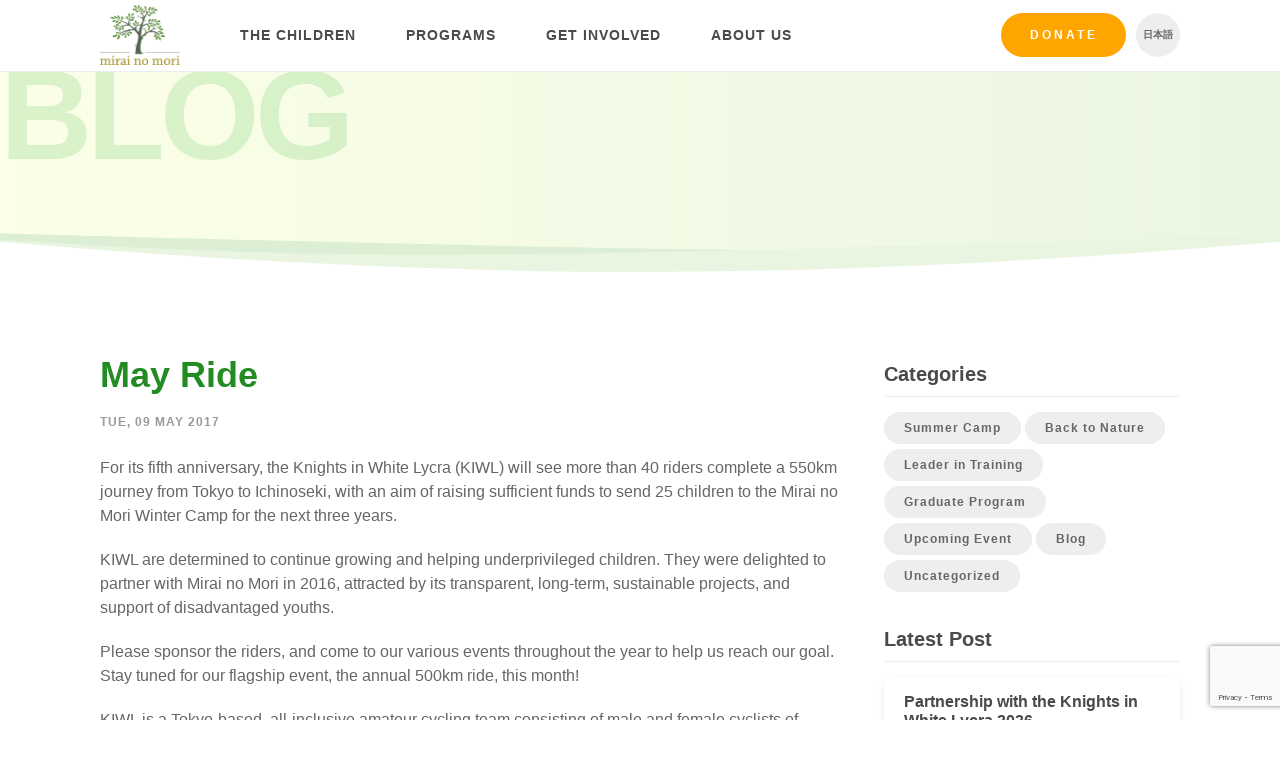

--- FILE ---
content_type: text/html; charset=UTF-8
request_url: https://mirai-no-mori.jp/may-ride/
body_size: 12228
content:
<!DOCTYPE html>
<html lang="en-US">
    <head>
        <meta charset="UTF-8">
        <meta name="viewport" content="width=device-width, initial-scale=1.0">
        <meta http-equiv="X-UA-Compatible" content="ie=edge">

        <title>May Ride - Mirai no Mori</title>
        <style>
            .icon {
                width: 1em;
                height: 1em;
            }
        </style>
        <link rel="stylesheet" href="https://mirai-no-mori.jp/wp-content/themes/cm/web/includes/styles.min.css?32">
        <!--[if lt IE 9]> <script src="includes/js/html5shiv.js"></script> <![endif]-->
        <script type="text/javascript" src="https://mirai-no-mori.jp/wp-content/themes/cm/web/includes/js/plugins.js?32"></script>
        <script type="text/javascript" src="https://mirai-no-mori.jp/wp-content/themes/cm/web/includes/js/slick/slick.min.js"></script>
        <script type="text/javascript" src="https://mirai-no-mori.jp/wp-content/themes/cm/web/includes/js/scripts.js?32"></script>
        <link rel="shortcut icon" href="https://mirai-no-mori.jp/wp-content/themes/cm/img/favicon.png">
		<meta name='robots' content='index, follow, max-image-preview:large, max-snippet:-1, max-video-preview:-1' />
<link rel="alternate" hreflang="en" href="https://mirai-no-mori.jp/may-ride/" />
<link rel="alternate" hreflang="ja" href="https://mirai-no-mori.jp/ja/may-ride/" />
<link rel="alternate" hreflang="x-default" href="https://mirai-no-mori.jp/may-ride/" />

	<!-- This site is optimized with the Yoast SEO plugin v26.8 - https://yoast.com/product/yoast-seo-wordpress/ -->
	<link rel="canonical" href="https://mirai-no-mori.jp/may-ride/" />
	<meta property="og:locale" content="en_US" />
	<meta property="og:type" content="article" />
	<meta property="og:title" content="May Ride - Mirai no Mori" />
	<meta property="og:description" content="For its fifth anniversary, the Knights in White Lycra (KIWL) will see more than 40 riders complete a 550km journey from Tokyo to Ichinoseki, with an aim of raising sufficient funds to send 25 children to the Mirai no Mori Winter Camp for the next three years. KIWL are determined to continue growing and helping underprivileged [&hellip;]" />
	<meta property="og:url" content="https://mirai-no-mori.jp/may-ride/" />
	<meta property="og:site_name" content="Mirai no Mori" />
	<meta property="article:published_time" content="2017-05-09T08:30:40+00:00" />
	<meta property="article:modified_time" content="2020-01-15T03:05:03+00:00" />
	<meta name="author" content="Brian" />
	<meta name="twitter:card" content="summary_large_image" />
	<meta name="twitter:label1" content="Written by" />
	<meta name="twitter:data1" content="Brian" />
	<meta name="twitter:label2" content="Est. reading time" />
	<meta name="twitter:data2" content="1 minute" />
	<script type="application/ld+json" class="yoast-schema-graph">{"@context":"https://schema.org","@graph":[{"@type":"Article","@id":"https://mirai-no-mori.jp/may-ride/#article","isPartOf":{"@id":"https://mirai-no-mori.jp/may-ride/"},"author":{"name":"Brian","@id":"https://mirai-no-mori.jp/#/schema/person/2b2c5c625e0824f2afdfae74993d7f47"},"headline":"May Ride","datePublished":"2017-05-09T08:30:40+00:00","dateModified":"2020-01-15T03:05:03+00:00","mainEntityOfPage":{"@id":"https://mirai-no-mori.jp/may-ride/"},"wordCount":197,"commentCount":0,"articleSection":["Blog"],"inLanguage":"en-US","potentialAction":[{"@type":"CommentAction","name":"Comment","target":["https://mirai-no-mori.jp/may-ride/#respond"]}]},{"@type":"WebPage","@id":"https://mirai-no-mori.jp/may-ride/","url":"https://mirai-no-mori.jp/may-ride/","name":"May Ride - Mirai no Mori","isPartOf":{"@id":"https://mirai-no-mori.jp/#website"},"datePublished":"2017-05-09T08:30:40+00:00","dateModified":"2020-01-15T03:05:03+00:00","author":{"@id":"https://mirai-no-mori.jp/#/schema/person/2b2c5c625e0824f2afdfae74993d7f47"},"breadcrumb":{"@id":"https://mirai-no-mori.jp/may-ride/#breadcrumb"},"inLanguage":"en-US","potentialAction":[{"@type":"ReadAction","target":["https://mirai-no-mori.jp/may-ride/"]}]},{"@type":"BreadcrumbList","@id":"https://mirai-no-mori.jp/may-ride/#breadcrumb","itemListElement":[{"@type":"ListItem","position":1,"name":"Home","item":"https://mirai-no-mori.jp/"},{"@type":"ListItem","position":2,"name":"Blogs","item":"https://mirai-no-mori.jp/blogs/"},{"@type":"ListItem","position":3,"name":"May Ride"}]},{"@type":"WebSite","@id":"https://mirai-no-mori.jp/#website","url":"https://mirai-no-mori.jp/","name":"Mirai no Mori","description":"Empowering marginalized youth in the outdoors","potentialAction":[{"@type":"SearchAction","target":{"@type":"EntryPoint","urlTemplate":"https://mirai-no-mori.jp/?s={search_term_string}"},"query-input":{"@type":"PropertyValueSpecification","valueRequired":true,"valueName":"search_term_string"}}],"inLanguage":"en-US"},{"@type":"Person","@id":"https://mirai-no-mori.jp/#/schema/person/2b2c5c625e0824f2afdfae74993d7f47","name":"Brian","image":{"@type":"ImageObject","inLanguage":"en-US","@id":"https://mirai-no-mori.jp/#/schema/person/image/","url":"https://secure.gravatar.com/avatar/8ac78c8ee427ba14c9492c4eb599a46917d4e2a97862bb6711fbb439da7d29f5?s=96&d=mm&r=g","contentUrl":"https://secure.gravatar.com/avatar/8ac78c8ee427ba14c9492c4eb599a46917d4e2a97862bb6711fbb439da7d29f5?s=96&d=mm&r=g","caption":"Brian"},"url":"https://mirai-no-mori.jp/author/thewisetree/"}]}</script>
	<!-- / Yoast SEO plugin. -->


<link rel='dns-prefetch' href='//www.googletagmanager.com' />
<link rel="alternate" type="application/rss+xml" title="Mirai no Mori &raquo; May Ride Comments Feed" href="https://mirai-no-mori.jp/may-ride/feed/" />
<link rel="alternate" title="oEmbed (JSON)" type="application/json+oembed" href="https://mirai-no-mori.jp/wp-json/oembed/1.0/embed?url=https%3A%2F%2Fmirai-no-mori.jp%2Fmay-ride%2F" />
<link rel="alternate" title="oEmbed (XML)" type="text/xml+oembed" href="https://mirai-no-mori.jp/wp-json/oembed/1.0/embed?url=https%3A%2F%2Fmirai-no-mori.jp%2Fmay-ride%2F&#038;format=xml" />
<style id='wp-img-auto-sizes-contain-inline-css' type='text/css'>
img:is([sizes=auto i],[sizes^="auto," i]){contain-intrinsic-size:3000px 1500px}
/*# sourceURL=wp-img-auto-sizes-contain-inline-css */
</style>
<link rel='stylesheet' id='wp-block-library-css' href='https://mirai-no-mori.jp/wp-includes/css/dist/block-library/style.min.css?ver=6.9' type='text/css' media='all' />
<style id='global-styles-inline-css' type='text/css'>
:root{--wp--preset--aspect-ratio--square: 1;--wp--preset--aspect-ratio--4-3: 4/3;--wp--preset--aspect-ratio--3-4: 3/4;--wp--preset--aspect-ratio--3-2: 3/2;--wp--preset--aspect-ratio--2-3: 2/3;--wp--preset--aspect-ratio--16-9: 16/9;--wp--preset--aspect-ratio--9-16: 9/16;--wp--preset--color--black: #000000;--wp--preset--color--cyan-bluish-gray: #abb8c3;--wp--preset--color--white: #ffffff;--wp--preset--color--pale-pink: #f78da7;--wp--preset--color--vivid-red: #cf2e2e;--wp--preset--color--luminous-vivid-orange: #ff6900;--wp--preset--color--luminous-vivid-amber: #fcb900;--wp--preset--color--light-green-cyan: #7bdcb5;--wp--preset--color--vivid-green-cyan: #00d084;--wp--preset--color--pale-cyan-blue: #8ed1fc;--wp--preset--color--vivid-cyan-blue: #0693e3;--wp--preset--color--vivid-purple: #9b51e0;--wp--preset--gradient--vivid-cyan-blue-to-vivid-purple: linear-gradient(135deg,rgb(6,147,227) 0%,rgb(155,81,224) 100%);--wp--preset--gradient--light-green-cyan-to-vivid-green-cyan: linear-gradient(135deg,rgb(122,220,180) 0%,rgb(0,208,130) 100%);--wp--preset--gradient--luminous-vivid-amber-to-luminous-vivid-orange: linear-gradient(135deg,rgb(252,185,0) 0%,rgb(255,105,0) 100%);--wp--preset--gradient--luminous-vivid-orange-to-vivid-red: linear-gradient(135deg,rgb(255,105,0) 0%,rgb(207,46,46) 100%);--wp--preset--gradient--very-light-gray-to-cyan-bluish-gray: linear-gradient(135deg,rgb(238,238,238) 0%,rgb(169,184,195) 100%);--wp--preset--gradient--cool-to-warm-spectrum: linear-gradient(135deg,rgb(74,234,220) 0%,rgb(151,120,209) 20%,rgb(207,42,186) 40%,rgb(238,44,130) 60%,rgb(251,105,98) 80%,rgb(254,248,76) 100%);--wp--preset--gradient--blush-light-purple: linear-gradient(135deg,rgb(255,206,236) 0%,rgb(152,150,240) 100%);--wp--preset--gradient--blush-bordeaux: linear-gradient(135deg,rgb(254,205,165) 0%,rgb(254,45,45) 50%,rgb(107,0,62) 100%);--wp--preset--gradient--luminous-dusk: linear-gradient(135deg,rgb(255,203,112) 0%,rgb(199,81,192) 50%,rgb(65,88,208) 100%);--wp--preset--gradient--pale-ocean: linear-gradient(135deg,rgb(255,245,203) 0%,rgb(182,227,212) 50%,rgb(51,167,181) 100%);--wp--preset--gradient--electric-grass: linear-gradient(135deg,rgb(202,248,128) 0%,rgb(113,206,126) 100%);--wp--preset--gradient--midnight: linear-gradient(135deg,rgb(2,3,129) 0%,rgb(40,116,252) 100%);--wp--preset--font-size--small: 13px;--wp--preset--font-size--medium: 20px;--wp--preset--font-size--large: 36px;--wp--preset--font-size--x-large: 42px;--wp--preset--spacing--20: 0.44rem;--wp--preset--spacing--30: 0.67rem;--wp--preset--spacing--40: 1rem;--wp--preset--spacing--50: 1.5rem;--wp--preset--spacing--60: 2.25rem;--wp--preset--spacing--70: 3.38rem;--wp--preset--spacing--80: 5.06rem;--wp--preset--shadow--natural: 6px 6px 9px rgba(0, 0, 0, 0.2);--wp--preset--shadow--deep: 12px 12px 50px rgba(0, 0, 0, 0.4);--wp--preset--shadow--sharp: 6px 6px 0px rgba(0, 0, 0, 0.2);--wp--preset--shadow--outlined: 6px 6px 0px -3px rgb(255, 255, 255), 6px 6px rgb(0, 0, 0);--wp--preset--shadow--crisp: 6px 6px 0px rgb(0, 0, 0);}:where(.is-layout-flex){gap: 0.5em;}:where(.is-layout-grid){gap: 0.5em;}body .is-layout-flex{display: flex;}.is-layout-flex{flex-wrap: wrap;align-items: center;}.is-layout-flex > :is(*, div){margin: 0;}body .is-layout-grid{display: grid;}.is-layout-grid > :is(*, div){margin: 0;}:where(.wp-block-columns.is-layout-flex){gap: 2em;}:where(.wp-block-columns.is-layout-grid){gap: 2em;}:where(.wp-block-post-template.is-layout-flex){gap: 1.25em;}:where(.wp-block-post-template.is-layout-grid){gap: 1.25em;}.has-black-color{color: var(--wp--preset--color--black) !important;}.has-cyan-bluish-gray-color{color: var(--wp--preset--color--cyan-bluish-gray) !important;}.has-white-color{color: var(--wp--preset--color--white) !important;}.has-pale-pink-color{color: var(--wp--preset--color--pale-pink) !important;}.has-vivid-red-color{color: var(--wp--preset--color--vivid-red) !important;}.has-luminous-vivid-orange-color{color: var(--wp--preset--color--luminous-vivid-orange) !important;}.has-luminous-vivid-amber-color{color: var(--wp--preset--color--luminous-vivid-amber) !important;}.has-light-green-cyan-color{color: var(--wp--preset--color--light-green-cyan) !important;}.has-vivid-green-cyan-color{color: var(--wp--preset--color--vivid-green-cyan) !important;}.has-pale-cyan-blue-color{color: var(--wp--preset--color--pale-cyan-blue) !important;}.has-vivid-cyan-blue-color{color: var(--wp--preset--color--vivid-cyan-blue) !important;}.has-vivid-purple-color{color: var(--wp--preset--color--vivid-purple) !important;}.has-black-background-color{background-color: var(--wp--preset--color--black) !important;}.has-cyan-bluish-gray-background-color{background-color: var(--wp--preset--color--cyan-bluish-gray) !important;}.has-white-background-color{background-color: var(--wp--preset--color--white) !important;}.has-pale-pink-background-color{background-color: var(--wp--preset--color--pale-pink) !important;}.has-vivid-red-background-color{background-color: var(--wp--preset--color--vivid-red) !important;}.has-luminous-vivid-orange-background-color{background-color: var(--wp--preset--color--luminous-vivid-orange) !important;}.has-luminous-vivid-amber-background-color{background-color: var(--wp--preset--color--luminous-vivid-amber) !important;}.has-light-green-cyan-background-color{background-color: var(--wp--preset--color--light-green-cyan) !important;}.has-vivid-green-cyan-background-color{background-color: var(--wp--preset--color--vivid-green-cyan) !important;}.has-pale-cyan-blue-background-color{background-color: var(--wp--preset--color--pale-cyan-blue) !important;}.has-vivid-cyan-blue-background-color{background-color: var(--wp--preset--color--vivid-cyan-blue) !important;}.has-vivid-purple-background-color{background-color: var(--wp--preset--color--vivid-purple) !important;}.has-black-border-color{border-color: var(--wp--preset--color--black) !important;}.has-cyan-bluish-gray-border-color{border-color: var(--wp--preset--color--cyan-bluish-gray) !important;}.has-white-border-color{border-color: var(--wp--preset--color--white) !important;}.has-pale-pink-border-color{border-color: var(--wp--preset--color--pale-pink) !important;}.has-vivid-red-border-color{border-color: var(--wp--preset--color--vivid-red) !important;}.has-luminous-vivid-orange-border-color{border-color: var(--wp--preset--color--luminous-vivid-orange) !important;}.has-luminous-vivid-amber-border-color{border-color: var(--wp--preset--color--luminous-vivid-amber) !important;}.has-light-green-cyan-border-color{border-color: var(--wp--preset--color--light-green-cyan) !important;}.has-vivid-green-cyan-border-color{border-color: var(--wp--preset--color--vivid-green-cyan) !important;}.has-pale-cyan-blue-border-color{border-color: var(--wp--preset--color--pale-cyan-blue) !important;}.has-vivid-cyan-blue-border-color{border-color: var(--wp--preset--color--vivid-cyan-blue) !important;}.has-vivid-purple-border-color{border-color: var(--wp--preset--color--vivid-purple) !important;}.has-vivid-cyan-blue-to-vivid-purple-gradient-background{background: var(--wp--preset--gradient--vivid-cyan-blue-to-vivid-purple) !important;}.has-light-green-cyan-to-vivid-green-cyan-gradient-background{background: var(--wp--preset--gradient--light-green-cyan-to-vivid-green-cyan) !important;}.has-luminous-vivid-amber-to-luminous-vivid-orange-gradient-background{background: var(--wp--preset--gradient--luminous-vivid-amber-to-luminous-vivid-orange) !important;}.has-luminous-vivid-orange-to-vivid-red-gradient-background{background: var(--wp--preset--gradient--luminous-vivid-orange-to-vivid-red) !important;}.has-very-light-gray-to-cyan-bluish-gray-gradient-background{background: var(--wp--preset--gradient--very-light-gray-to-cyan-bluish-gray) !important;}.has-cool-to-warm-spectrum-gradient-background{background: var(--wp--preset--gradient--cool-to-warm-spectrum) !important;}.has-blush-light-purple-gradient-background{background: var(--wp--preset--gradient--blush-light-purple) !important;}.has-blush-bordeaux-gradient-background{background: var(--wp--preset--gradient--blush-bordeaux) !important;}.has-luminous-dusk-gradient-background{background: var(--wp--preset--gradient--luminous-dusk) !important;}.has-pale-ocean-gradient-background{background: var(--wp--preset--gradient--pale-ocean) !important;}.has-electric-grass-gradient-background{background: var(--wp--preset--gradient--electric-grass) !important;}.has-midnight-gradient-background{background: var(--wp--preset--gradient--midnight) !important;}.has-small-font-size{font-size: var(--wp--preset--font-size--small) !important;}.has-medium-font-size{font-size: var(--wp--preset--font-size--medium) !important;}.has-large-font-size{font-size: var(--wp--preset--font-size--large) !important;}.has-x-large-font-size{font-size: var(--wp--preset--font-size--x-large) !important;}
/*# sourceURL=global-styles-inline-css */
</style>

<style id='classic-theme-styles-inline-css' type='text/css'>
/*! This file is auto-generated */
.wp-block-button__link{color:#fff;background-color:#32373c;border-radius:9999px;box-shadow:none;text-decoration:none;padding:calc(.667em + 2px) calc(1.333em + 2px);font-size:1.125em}.wp-block-file__button{background:#32373c;color:#fff;text-decoration:none}
/*# sourceURL=/wp-includes/css/classic-themes.min.css */
</style>
<link rel='stylesheet' id='contact-form-7-css' href='https://mirai-no-mori.jp/wp-content/plugins/contact-form-7/includes/css/styles.css?ver=6.1.4' type='text/css' media='all' />
<link rel='stylesheet' id='wpcf7-redirect-script-frontend-css' href='https://mirai-no-mori.jp/wp-content/plugins/wpcf7-redirect/build/assets/frontend-script.css?ver=2c532d7e2be36f6af233' type='text/css' media='all' />
<link rel='stylesheet' id='wpml-legacy-horizontal-list-0-css' href='https://mirai-no-mori.jp/wp-content/plugins/sitepress-multilingual-cms/templates/language-switchers/legacy-list-horizontal/style.min.css?ver=1' type='text/css' media='all' />
<link rel='stylesheet' id='cf7cf-style-css' href='https://mirai-no-mori.jp/wp-content/plugins/cf7-conditional-fields/style.css?ver=2.6.7' type='text/css' media='all' />
<script type="text/javascript" src="https://mirai-no-mori.jp/wp-includes/js/jquery/jquery.min.js?ver=3.7.1" id="jquery-core-js"></script>
<script type="text/javascript" src="https://mirai-no-mori.jp/wp-includes/js/jquery/jquery-migrate.min.js?ver=3.4.1" id="jquery-migrate-js"></script>

<!-- Google tag (gtag.js) snippet added by Site Kit -->
<!-- Google Ads snippet added by Site Kit -->
<script type="text/javascript" src="https://www.googletagmanager.com/gtag/js?id=AW-861430630" id="google_gtagjs-js" async></script>
<script type="text/javascript" id="google_gtagjs-js-after">
/* <![CDATA[ */
window.dataLayer = window.dataLayer || [];function gtag(){dataLayer.push(arguments);}
gtag("js", new Date());
gtag("set", "developer_id.dZTNiMT", true);
gtag("config", "AW-861430630");
 window._googlesitekit = window._googlesitekit || {}; window._googlesitekit.throttledEvents = []; window._googlesitekit.gtagEvent = (name, data) => { var key = JSON.stringify( { name, data } ); if ( !! window._googlesitekit.throttledEvents[ key ] ) { return; } window._googlesitekit.throttledEvents[ key ] = true; setTimeout( () => { delete window._googlesitekit.throttledEvents[ key ]; }, 5 ); gtag( "event", name, { ...data, event_source: "site-kit" } ); }; 
//# sourceURL=google_gtagjs-js-after
/* ]]> */
</script>
<link rel="https://api.w.org/" href="https://mirai-no-mori.jp/wp-json/" /><link rel="alternate" title="JSON" type="application/json" href="https://mirai-no-mori.jp/wp-json/wp/v2/posts/790" /><link rel="EditURI" type="application/rsd+xml" title="RSD" href="https://mirai-no-mori.jp/xmlrpc.php?rsd" />
<meta name="generator" content="WordPress 6.9" />
<link rel='shortlink' href='https://mirai-no-mori.jp/?p=790' />
<meta name="generator" content="WPML ver:4.8.6 stt:1,28;" />
<meta name="generator" content="Site Kit by Google 1.167.0" /><!-- HFCM by 99 Robots - Snippet # 1: Analytics -->
<!-- Global site tag (gtag.js) - Google Analytics -->
<script async src="https://www.googletagmanager.com/gtag/js?id=G-SJ8VRPZ612"></script>
<script>
  window.dataLayer = window.dataLayer || [];
  function gtag(){dataLayer.push(arguments);}
  gtag('js', new Date());

  gtag('config', 'G-SJ8VRPZ612');
</script>
<!-- /end HFCM by 99 Robots -->
		<script type="text/javascript">
				(function(c,l,a,r,i,t,y){
					c[a]=c[a]||function(){(c[a].q=c[a].q||[]).push(arguments)};t=l.createElement(r);t.async=1;
					t.src="https://www.clarity.ms/tag/"+i+"?ref=wordpress";y=l.getElementsByTagName(r)[0];y.parentNode.insertBefore(t,y);
				})(window, document, "clarity", "script", "qv3k1vfuil");
		</script>
		
<!-- Google Tag Manager snippet added by Site Kit -->
<script type="text/javascript">
/* <![CDATA[ */

			( function( w, d, s, l, i ) {
				w[l] = w[l] || [];
				w[l].push( {'gtm.start': new Date().getTime(), event: 'gtm.js'} );
				var f = d.getElementsByTagName( s )[0],
					j = d.createElement( s ), dl = l != 'dataLayer' ? '&l=' + l : '';
				j.async = true;
				j.src = 'https://www.googletagmanager.com/gtm.js?id=' + i + dl;
				f.parentNode.insertBefore( j, f );
			} )( window, document, 'script', 'dataLayer', 'GTM-WG5GZV75' );
			
/* ]]> */
</script>

<!-- End Google Tag Manager snippet added by Site Kit -->
		<style type="text/css" id="wp-custom-css">
			.wpcf7-select.wpcf7-text{
	appearance:none;
	background-image: url('data:image/svg+xml;charset=US-ASCII,%3Csvg%20xmlns%3D%22http%3A%2F%2Fwww.w3.org%2F2000%2Fsvg%22%20width%3D%22292.4%22%20height%3D%22292.4%22%3E%3Cpath%20fill%3D%22%23FFA500%22%20d%3D%22M287%2069.4a17.6%2017.6%200%200%200-13-5.4H18.4c-5%200-9.3%201.8-12.9%205.4A17.6%2017.6%200%200%200%200%2082.2c0%205%201.8%209.3%205.4%2012.9l128%20127.9c3.6%203.6%207.8%205.4%2012.8%205.4s9.2-1.8%2012.8-5.4L287%2095c3.5-3.5%205.4-7.8%205.4-12.8%200-5-1.9-9.2-5.5-12.8z%22%2F%3E%3C%2Fsvg%3E');
	background-repeat: no-repeat, repeat;
	background-position: right .7em top 50%, 0 0;
	background-size: .65em auto, 100%;
}		</style>
		        <script>
          (function(i,s,o,g,r,a,m){i['GoogleAnalyticsObject']=r;i[r]=i[r]||function(){
          (i[r].q=i[r].q||[]).push(arguments)},i[r].l=1*new Date();a=s.createElement(o),
          m=s.getElementsByTagName(o)[0];a.async=1;a.src=g;m.parentNode.insertBefore(a,m)
          })(window,document,'script','https://www.google-analytics.com/analytics.js','ga');

          ga('create', 'UA-99218636-1', 'auto');
          ga('send', 'pageview');

          var LANGUAGE = "en";
        </script>
    </head>
    <body class="wp-singular post-template-default single single-post postid-790 single-format-standard wp-theme-cm group-blog lang-en">
        <!-- Let this SVG load first -->
		<svg style="position: absolute; width: 0; height: 0; overflow: hidden;" version="1.1" xmlns="http://www.w3.org/2000/svg" xmlns:xlink="http://www.w3.org/1999/xlink">
        <defs>
        <symbol id="icon-instagram" viewBox="0 0 32 32">
        <title>icon-instagram</title>
        <path fill="currentColor" style="fill: currentColor" d="M16 0c-4.345 0-4.89 0.018-6.597 0.096-1.703 0.078-2.866 0.348-3.884 0.744-1.052 0.409-1.944 0.956-2.834 1.845s-1.437 1.782-1.845 2.834c-0.396 1.018-0.666 2.181-0.744 3.884-0.078 1.707-0.096 2.251-0.096 6.597s0.018 4.89 0.096 6.597c0.078 1.703 0.348 2.866 0.744 3.884 0.409 1.052 0.956 1.944 1.845 2.834s1.782 1.437 2.834 1.845c1.018 0.395 2.181 0.666 3.884 0.744 1.707 0.078 2.251 0.096 6.597 0.096s4.89-0.018 6.597-0.096c1.703-0.078 2.866-0.348 3.884-0.744 1.052-0.409 1.944-0.956 2.834-1.845s1.437-1.782 1.845-2.834c0.395-1.018 0.666-2.181 0.744-3.884 0.078-1.707 0.096-2.251 0.096-6.597s-0.018-4.89-0.096-6.597c-0.078-1.703-0.348-2.866-0.744-3.884-0.409-1.052-0.956-1.944-1.845-2.834s-1.782-1.437-2.834-1.845c-1.018-0.396-2.181-0.666-3.884-0.744-1.707-0.078-2.251-0.096-6.597-0.096zM16 2.883c4.272 0 4.778 0.016 6.465 0.093 1.56 0.071 2.407 0.332 2.971 0.551 0.747 0.29 1.28 0.637 1.84 1.197s0.907 1.093 1.197 1.84c0.219 0.564 0.48 1.411 0.551 2.971 0.077 1.687 0.093 2.193 0.093 6.465s-0.016 4.778-0.093 6.465c-0.071 1.56-0.332 2.407-0.551 2.971-0.29 0.747-0.637 1.28-1.197 1.84s-1.093 0.907-1.84 1.197c-0.564 0.219-1.411 0.48-2.971 0.551-1.687 0.077-2.193 0.093-6.465 0.093s-4.778-0.016-6.465-0.093c-1.56-0.071-2.407-0.332-2.971-0.551-0.747-0.29-1.28-0.637-1.84-1.197s-0.907-1.093-1.197-1.84c-0.219-0.564-0.48-1.411-0.551-2.971-0.077-1.687-0.093-2.193-0.093-6.465s0.016-4.778 0.093-6.465c0.071-1.56 0.332-2.407 0.551-2.971 0.29-0.747 0.637-1.28 1.197-1.84s1.093-0.907 1.84-1.197c0.564-0.219 1.411-0.48 2.971-0.551 1.687-0.077 2.193-0.093 6.465-0.093zM16 7.784c-4.538 0-8.216 3.679-8.216 8.216s3.678 8.216 8.216 8.216c4.538 0 8.216-3.678 8.216-8.216s-3.678-8.216-8.216-8.216zM16 21.333c-2.946 0-5.333-2.388-5.333-5.333s2.388-5.333 5.333-5.333c2.945 0 5.333 2.388 5.333 5.333s-2.388 5.333-5.333 5.333zM26.461 7.459c0 1.060-0.86 1.92-1.92 1.92s-1.92-0.86-1.92-1.92 0.86-1.92 1.92-1.92c1.060 0 1.92 0.86 1.92 1.92z"></path>
        </symbol>
        <symbol id="icon-linkedin" viewbox="0 0 32 32">
            <title>icon-linkedin</title>
            <path fill="currentColor" style="fill: currentColor" d="m11.5814286 24h-3.31714289v-10.6823813h3.31714289zm-1.66035717-12.1395567c-1.06071429 0-1.92107143-.878591-1.92107143-1.93932901 0-1.06100213.86009299-1.92111429 1.92107143-1.92111429 1.06097847 0 1.92107147.86011216 1.92107147 1.92111429 0 1.06073801-.8607143 1.93932901-1.92107147 1.93932901zm14.07535717 12.1395567h-3.31v-5.2001161c0-1.2393134-.025-2.8286346-1.7246429-2.8286346-1.7246428 0-1.9889286 1.3464587-1.9889286 2.7393469v5.2894038h-3.3135714v-10.6823813h3.1814286v1.4571754h.0464286c.4428571-.8393045 1.5246428-1.7250385 3.1385714-1.7250385 3.3571428 0 3.9742857 2.2107636 3.9742857 5.0822563v5.8679881z" />
        </symbol>
        <symbol id="icon-menu" viewBox="0 0 32 32">
        <title>icon-menu</title>
        <path d="M4 24h24v-2.667h-24v2.667zM4 17.333h24v-2.667h-24v2.667zM4 8v2.667h24v-2.667h-24z"></path>
        </symbol>
        <symbol id="icon-arrow-right" viewBox="0 0 34 32">
        <title>icon-arrow-right</title>
        <path fill="currentColor" style="fill: currentColor" d="M33.239 13.653l-12.938-12.938c-0.429-0.477-0.965-0.715-1.608-0.715s-1.179 0.238-1.608 0.715c-0.477 0.429-0.715 0.965-0.715 1.608s0.238 1.179 0.715 1.608l9.436 9.436h-24.232c-0.619 0-1.156 0.226-1.608 0.679s-0.679 0.989-0.679 1.608c0 0.619 0.226 1.156 0.679 1.608s0.989 0.679 1.608 0.679h24.232l-9.436 9.436c-0.477 0.429-0.715 0.965-0.715 1.608s0.238 1.179 0.715 1.608c0.429 0.477 0.965 0.715 1.608 0.715s1.179-0.238 1.608-0.715l12.938-12.938c0.286-0.286 0.477-0.608 0.572-0.965s0.095-0.703 0-1.036c0.095-0.334 0.095-0.679 0-1.036s-0.286-0.679-0.572-0.965z"></path>
        </symbol>
        <symbol id="icon-dots-triple" viewBox="0 0 136 32">
        <title>icon-dots-triple</title>
        <path fill="currentColor" style="fill: currentColor" d="M16.19 32c-8.942 0-16.19-7.163-16.19-16s7.249-16 16.19-16c8.942 0 16.19 7.163 16.19 16s-7.249 16-16.19 16zM68 32c-8.942 0-16.19-7.163-16.19-16s7.249-16 16.19-16c8.942 0 16.19 7.163 16.19 16s-7.249 16-16.19 16zM119.81 32c-8.942 0-16.19-7.163-16.19-16s7.249-16 16.19-16c8.942 0 16.19 7.163 16.19 16s-7.249 16-16.19 16z"></path>
        </symbol>
        <symbol id="icon-facebook" viewBox="0 0 16 32">
        <title>icon-facebook</title>
        <path fill="currentColor" style="fill: currentColor" d="M10.667 10.667h5.333l-0.667 5.333h-4.667v16h-6.917v-16h-3.75v-5.333h3.75v-3.583c0-2.333 0.583-4.097 1.75-5.292s3.111-1.792 5.833-1.792h4.667v5.333h-2.833c-1.056 0-1.736 0.167-2.042 0.5s-0.458 0.889-0.458 1.667v3.167z"></path>
        </symbol>
        <symbol id="icon-youtube" viewBox="0 0 27 32">
        <title>icon-youtube</title>
        <path fill="currentColor" style="fill: currentColor" d="M16.857 22.214v3.768c0 0.798-0.232 1.196-0.696 1.196-0.274 0-0.542-0.131-0.804-0.393v-5.375c0.262-0.262 0.53-0.393 0.804-0.393 0.464 0 0.696 0.399 0.696 1.196zM22.893 22.232v0.821h-1.607v-0.821c0-0.81 0.268-1.214 0.804-1.214s0.804 0.405 0.804 1.214zM5.643 18.339h1.911v-1.679h-5.571v1.679h1.875v10.161h1.786v-10.161zM10.786 28.5h1.589v-8.821h-1.589v6.75c-0.357 0.5-0.696 0.75-1.018 0.75-0.214 0-0.339-0.125-0.375-0.375-0.012-0.036-0.018-0.244-0.018-0.625v-6.5h-1.589v6.982c0 0.583 0.048 1.018 0.143 1.304 0.143 0.44 0.488 0.661 1.036 0.661 0.571 0 1.179-0.363 1.821-1.089v0.964zM18.446 25.857v-3.518c0-0.869-0.054-1.458-0.161-1.768-0.202-0.667-0.625-1-1.268-1-0.595 0-1.149 0.321-1.661 0.964v-3.875h-1.589v11.839h1.589v-0.857c0.536 0.655 1.089 0.982 1.661 0.982 0.643 0 1.065-0.327 1.268-0.982 0.107-0.321 0.161-0.917 0.161-1.786zM24.482 25.679v-0.232h-1.625c0 0.607-0.012 0.97-0.036 1.089-0.083 0.429-0.321 0.643-0.714 0.643-0.548 0-0.821-0.411-0.821-1.232v-1.554h3.196v-1.839c0-0.94-0.161-1.631-0.482-2.071-0.464-0.607-1.095-0.911-1.893-0.911-0.81 0-1.446 0.304-1.911 0.911-0.333 0.44-0.5 1.131-0.5 2.071v3.089c0 0.94 0.173 1.631 0.518 2.071 0.464 0.607 1.107 0.911 1.929 0.911 0.857 0 1.5-0.315 1.929-0.946 0.214-0.321 0.339-0.643 0.375-0.964 0.024-0.107 0.036-0.452 0.036-1.036zM13.625 9.375v-3.75c0-0.821-0.256-1.232-0.768-1.232s-0.768 0.411-0.768 1.232v3.75c0 0.833 0.256 1.25 0.768 1.25s0.768-0.417 0.768-1.25zM26.464 22.786c0 2.786-0.155 4.869-0.464 6.25-0.167 0.702-0.512 1.292-1.036 1.768s-1.131 0.75-1.821 0.821c-2.191 0.25-5.494 0.375-9.911 0.375s-7.72-0.125-9.911-0.375c-0.69-0.071-1.301-0.345-1.83-0.821s-0.872-1.065-1.027-1.768c-0.31-1.333-0.464-3.417-0.464-6.25 0-2.786 0.155-4.869 0.464-6.25 0.167-0.702 0.512-1.292 1.036-1.768s1.137-0.756 1.839-0.839c2.179-0.238 5.476-0.357 9.893-0.357s7.72 0.119 9.911 0.357c0.69 0.083 1.301 0.363 1.83 0.839s0.872 1.065 1.027 1.768c0.31 1.333 0.464 3.417 0.464 6.25zM8.643 0h1.821l-2.161 7.125v4.839h-1.786v-4.839c-0.167-0.881-0.53-2.143-1.089-3.786-0.44-1.226-0.827-2.339-1.161-3.339h1.893l1.268 4.696 1.214-4.696zM15.25 5.946v3.125c0 0.964-0.167 1.667-0.5 2.107-0.44 0.607-1.071 0.911-1.893 0.911-0.798 0-1.423-0.304-1.875-0.911-0.333-0.452-0.5-1.155-0.5-2.107v-3.125c0-0.952 0.167-1.649 0.5-2.089 0.452-0.607 1.077-0.911 1.875-0.911 0.821 0 1.452 0.304 1.893 0.911 0.333 0.44 0.5 1.137 0.5 2.089zM21.232 3.054v8.911h-1.625v-0.982c-0.631 0.738-1.244 1.107-1.839 1.107-0.548 0-0.899-0.22-1.054-0.661-0.095-0.286-0.143-0.732-0.143-1.339v-7.036h1.625v6.554c0 0.393 0.006 0.601 0.018 0.625 0.036 0.262 0.161 0.393 0.375 0.393 0.321 0 0.661-0.256 1.018-0.768v-6.804h1.625z"></path>
        </symbol>
        </defs>
        </svg>
        <!--
        ██   ██ ███████  █████  ██████  ███████ ██████
        ██   ██ ██      ██   ██ ██   ██ ██      ██   ██
        ███████ █████   ███████ ██   ██ █████   ██████
        ██   ██ ██      ██   ██ ██   ██ ██      ██   ██
        ██   ██ ███████ ██   ██ ██████  ███████ ██   ██
        -->
                <header>
	        	        	<div class="placeholder" style="height: 72px;"></div>
	                    <nav class="mirai-header">
                <div class="container container--encapsulate">
                    <div class="mnb mnb--style-2">
                        <div class="mnb-container">
                            <!--
                        ██       ██████   ██████   ██████
                        ██      ██    ██ ██       ██    ██
                        ██      ██    ██ ██   ███ ██    ██
                        ██      ██    ██ ██    ██ ██    ██
                        ███████  ██████   ██████   ██████
                        -->
                            <div class="mnb-logo">
                                <a href="https://mirai-no-mori.jp">
                                    <img src="https://mirai-no-mori.jp/wp-content/themes/cm/web/images/logo-mirainomori.png" alt="">
                                </a>
                            </div>
                            <!--
                        ███    ███ ███████ ███    ██ ██    ██
                        ████  ████ ██      ████   ██ ██    ██
                        ██ ████ ██ █████   ██ ██  ██ ██    ██
                        ██  ██  ██ ██      ██  ██ ██ ██    ██
                        ██      ██ ███████ ██   ████  ██████
                        -->
                        	                            <ul class="mnb-list js-main-menu-list">
	                            	                                <li class="mnb-item">
	                                    <a href="/children-we-support/">The Children</a>
	                                </li>
	                            	                                <li class="mnb-item">
	                                    <a href="/our-programs/">Programs</a>
	                                </li>
	                            	                                <li class="mnb-item">
	                                    <a href="/get-involved-2/">Get Involved</a>
	                                </li>
	                            	                                <li class="mnb-item">
	                                    <a href="/about-us/">About Us</a>
	                                </li>
	                            	                            <li class="mnb-item hidden visible-block-mobile">
                                    <a href="/donate/" class="mnb-item-donate">
                                        <span>Donate</span>
                                    </a>
                                </li>
                            </ul>
                            <div class="mnb-action">
                                <a href="/donate/" class="btn btn--orange btn--md btn--round mnb-action-donate">Donate</a>
                                                                <a href="https://mirai-no-mori.jp/ja/may-ride/" lang="ja" class="btn btn--grey btn--md btn--circle mnb-action-menu mnb-action-lang">日本語</a>
                                                                <a href="javascript:;" class="js-main-menu btn btn--mono btn--md btn--circle mnb-action-menu hidden visible-block-desktop-sm">
                                    <svg class="icon icon-menu">
                                        <use xlink:href="#icon-menu"></use>
                                    </svg>
                                </a>
                            </div>
                        </div>
                    </div>
                    <div class="mnb-info">
                        <!--
                        ███████ ███    ██ ███████
                        ██      ████   ██ ██
                        ███████ ██ ██  ██ ███████
                             ██ ██  ██ ██      ██
                        ███████ ██   ████ ███████
                        -->
                        	                        <ul class="mnb-sns">
		                        		                            <li>
		                                <a href="https://www.youtube.com/channel/UCnOeKn7xGh3JsUCtrmGxcXQ" target="_blank" class="btn btn--green btn--yt btn--circle btn--xs">
		                                    <svg class="icon icon-youtube">
		                                        <use xlink:href="#icon-youtube"></use>
		                                    </svg>
		                                </a>
		                            </li>
		                        		                        		                            <li>
		                                <a href="https://www.facebook.com/MiraiNoMori" target="_blank" class="btn btn--green btn--fb btn--circle btn--xs">
		                                    <svg class="icon icon-facebook">
		                                        <use xlink:href="#icon-facebook"></use>
		                                    </svg>
		                                </a>
		                            </li>
		                                                        <li>
		                        <a href="https://www.linkedin.com/company/npo-mirai-no-mori" target="_blank" class="btn btn--green btn--linkedin btn--circle btn--xs">
                                    <svg class="icon icon-linkedin">
                                        <use xlink:href="#icon-linkedin"></use>
                                    </svg>
                                </a>
                                </li>
		                        		                            <li>
		                                <a href="https://www.instagram.com/mirainomori/" target="_blank" class="btn btn--green btn--ig btn--circle btn--xs">
											<svg class="icon icon-instagram">
		                                        <use xlink:href="#icon-instagram"></use>
		                                    </svg>
		                                </a>
		                            </li>
		                        	                        </ul>
                                                <!--
                        ██       █████  ███    ██  ██████  ██    ██  █████   ██████  ███████
                        ██      ██   ██ ████   ██ ██       ██    ██ ██   ██ ██       ██
                        ██      ███████ ██ ██  ██ ██   ███ ██    ██ ███████ ██   ███ █████
                        ██      ██   ██ ██  ██ ██ ██    ██ ██    ██ ██   ██ ██    ██ ██
                        ███████ ██   ██ ██   ████  ██████   ██████  ██   ██  ██████  ███████
                        -->
                        <div class="mnb-lang">
	                        	                        <span title="Japanese">
                                <a href="https://mirai-no-mori.jp/ja/may-ride/" lang="ja" class="btn btn--light-clear btn--round btn--xs">日本語</a>
                            </span>
	                                                </div>
                    </div>
                </div>
            </nav>
        </header>
        <main class="main" role="main">


            <!--
            ██ ███    ██ ████████ ██████   ██████
            ██ ████   ██    ██    ██   ██ ██    ██
            ██ ██ ██  ██    ██    ██████  ██    ██
            ██ ██  ██ ██    ██    ██   ██ ██    ██
            ██ ██   ████    ██    ██   ██  ██████
            -->
            <section class="intro">
                <div class="it">
                    <h1 class="s-title s-title--cover">Blog</h1>
                                    </div>
            </section>
            <!--
            ██████   ██████  ██████  ██    ██
            ██   ██ ██    ██ ██   ██  ██  ██
            ██████  ██    ██ ██   ██   ████
            ██   ██ ██    ██ ██   ██    ██
            ██████   ██████  ██████     ██
            -->
            <section class="body">
                <div class="container">
                    <div class="body-content body-layout" data-sticky-container>
                        <div class="body-main">
                            <h1>May Ride</h1>
                          	<time datetime="2017-05-09" class="bl-time">
                                                            	Tue, 09 May 2017                                                          </time>
                            <div>
	                            <p>For its fifth anniversary, the Knights in White Lycra (KIWL) will see more than 40 riders complete a 550km journey from Tokyo to Ichinoseki, with an aim of raising sufficient funds to send 25 children to the Mirai no Mori Winter Camp for the next three years.</p>
<p>KIWL are determined to continue growing and helping underprivileged children. They were delighted to partner with Mirai no Mori in 2016, attracted by its transparent, long-term, sustainable projects, and support of disadvantaged youths.</p>
<p>Please sponsor the riders, and come to our various events throughout the year to help us reach our goal. Stay tuned for our flagship event, the annual 500km ride, this month!</p>
<p>KIWL is a Tokyo-based, all-inclusive amateur cycling team consisting of male and female cyclists of diverse ages, abilities, and nationalities. Common among its members is a desire to “get fit and give back” by raising funds and awareness for community projects in Japan—specifically to improve the lives of disadvantaged and marginalized children. In only its fifth year, KIWL has raised more than ¥30 million and holds fundraising events on and off the bike, providing opportunities for adults and children to give back and contribute to their community.</p>
                            </div>
                            <div class="body-sns js-sns">
                                <div class="body-sns-item">
                                    <a href="https://www.facebook.com/sharer/sharer.php?u=https%3A%2F%2Fmirai-no-mori.jp%2Fmay-ride%2F" class="btn btn--md btn--rounded btn--fb">Share to Facebook</a>
                                </div>
                                <div class="body-sns-item">
                                    <a href="http://twitter.com/share?text=May Ride&url=https%3A%2F%2Fmirai-no-mori.jp%2Fmay-ride%2F" class="btn btn--md btn--rounded btn--tw">Share to Twitter</a>
                                </div>
                            </div>
                        </div>
                        <div class="body-side">
                          <h2>Categories</h2>
                          	                          <a href="https://mirai-no-mori.jp/category/summer-camp/" class="btn btn--xs btn--grey btn--round">Summer Camp</a>
                          	                          <a href="https://mirai-no-mori.jp/category/back-to-nature/" class="btn btn--xs btn--grey btn--round">Back to Nature</a>
                          	                          <a href="https://mirai-no-mori.jp/category/leader-in-training/" class="btn btn--xs btn--grey btn--round">Leader in Training</a>
                          	                          <a href="https://mirai-no-mori.jp/category/graduate-program/" class="btn btn--xs btn--grey btn--round">Graduate Program</a>
                          	                          <a href="https://mirai-no-mori.jp/category/upcoming-event/" class="btn btn--xs btn--grey btn--round">Upcoming Event</a>
                          	                          <a href="https://mirai-no-mori.jp/category/blog/" class="btn btn--xs btn--grey btn--round">Blog</a>
                          	                          <a href="https://mirai-no-mori.jp/category/uncategorized/" class="btn btn--xs btn--grey btn--round">Uncategorized</a>
                                                    <h2>Latest Post</h2>
                          <div class="bl--list clearfix">
	                      
							
																<article class="bl-post">
		                              <a href="https://mirai-no-mori.jp/partnership-with-the-knights-in-white-lycra-2026/" class="bl-post-container">
		                                  <div class="bl-post-summary">
		                                      <h3 class="bl-post-title">Partnership with the Knights in White Lycra 2026</h3>
		                                      		                                  </div>
		                              </a>
		                          </article>
																<article class="bl-post">
		                              <a href="https://mirai-no-mori.jp/2025-november-december-graduate-program-report/" class="bl-post-container">
		                                  <div class="bl-post-summary">
		                                      <h3 class="bl-post-title">2025 November &amp; December Graduate Program Report</h3>
		                                      		                                  </div>
		                              </a>
		                          </article>
																<article class="bl-post">
		                              <a href="https://mirai-no-mori.jp/2025-leader-in-training-program-report-december/" class="bl-post-container">
		                                  <div class="bl-post-summary">
		                                      <h3 class="bl-post-title">2025 Leader in Training Program Report: December</h3>
		                                      		                                  </div>
		                              </a>
		                          </article>
																<article class="bl-post">
		                              <a href="https://mirai-no-mori.jp/2025-december-back-to-nature-christmas-report-with-robert-half-protiviti/" class="bl-post-container">
		                                  <div class="bl-post-summary">
		                                      <h3 class="bl-post-title">2025 December Back to Nature: Christmas Report with Robert Half &amp; Protiviti</h3>
		                                      		                                  </div>
		                              </a>
		                          </article>
																<article class="bl-post">
		                              <a href="https://mirai-no-mori.jp/2025-december-back-to-nature-christmas-report/" class="bl-post-container">
		                                  <div class="bl-post-summary">
		                                      <h3 class="bl-post-title">2025 December Back to Nature: Christmas Report</h3>
		                                      		                                  </div>
		                              </a>
		                          </article>
								
															                        </div>
                      </div>
                    </div>
                </div>
            </section>


			        <div class="navitop hidden-tablet">
	            <a href="javascript:;" class="btn btn--md btn--grey btn--circle">
	                <svg class="icon icon-arrow-right">
	                    <use xlink:href="#icon-arrow-right"></use>
	                </svg>
	            </a>
	        </div>
		        </main>
        <!--
        ███████  ██████   ██████  ████████ ███████ ██████
        ██      ██    ██ ██    ██    ██    ██      ██   ██
        █████   ██    ██ ██    ██    ██    █████   ██████
        ██      ██    ██ ██    ██    ██    ██      ██   ██
        ██       ██████   ██████     ██    ███████ ██   ██
        -->
        <footer class="mirai-footer">
            <!--
            ███████ ██    ██ ██████  ██████   ██████  ██████  ████████
            ██      ██    ██ ██   ██ ██   ██ ██    ██ ██   ██    ██
            ███████ ██    ██ ██████  ██████  ██    ██ ██████     ██
                 ██ ██    ██ ██      ██      ██    ██ ██   ██    ██
            ███████  ██████  ██      ██       ██████  ██   ██    ██
            -->
									            <section class="support">
		                <div class="container container--encapsulate">
		                    <div class="su">
		                        <div class="su-content">
		                            <h2 class="s-title s-title--clear">Support Us</h2>
		                            <p class="su-desc">Whether you donate, volunteer, or become a corporate sponsor, you can make a difference!</p>
		                            <div class="su-action">
			                            			                            			                                <a href="https://mirai-no-mori.jp/get-involved/" class="btn btn--orange btn--sm btn--rounded ">Find out more</a>
		                                		                            </div>
		                        </div>
		                        <div class="su-img">
		                            <img src="https://mirai-no-mori.jp/wp-content/uploads/2017/04/support-illust.png" alt="">
	                            </div>
		                    </div>
		                </div>
		            </section>
							            <!--
            ███████ ██ ████████ ███████ ███    ███  █████  ██████
            ██      ██    ██    ██      ████  ████ ██   ██ ██   ██
            ███████ ██    ██    █████   ██ ████ ██ ███████ ██████
                 ██ ██    ██    ██      ██  ██  ██ ██   ██ ██
            ███████ ██    ██    ███████ ██      ██ ██   ██ ██
            -->
            <section class="sitemap">
                <div class="container">
	                                    <ul class="sm-list">
	                    	                        <li class="sm-item">
	                            <a href="/children-we-support/" class="sm-title">The Children</a>
	                            <ul class="sm-pages">
		                            											                                <li class="sm-page">
		                                    <a class="" href="/children-we-support/">Care Homes in Japan</a>
		                                </li>
		                            											                                <li class="sm-page">
		                                    <a class="" href="/children-we-support/#mirai-3">Challenges Faced by the Children</a>
		                                </li>
		                            		                            	                            </ul>
	                        </li>
	                    	                        <li class="sm-item">
	                            <a href="https://mirai-no-mori.jp/our-programs/" class="sm-title">Programs</a>
	                            <ul class="sm-pages">
		                            											                                <li class="sm-page">
		                                    <a class="" href="/our-programs/">Our Programs</a>
		                                </li>
		                            											                                <li class="sm-page">
		                                    <a class="" href="/our-approach/">Our Approach</a>
		                                </li>
		                            											                                <li class="sm-page">
		                                    <a class="" href="/accomplishments/">Our Impact</a>
		                                </li>
		                            											                                <li class="sm-page">
		                                    <a class="" href="/faq/">FAQ: Programs</a>
		                                </li>
		                            		                            	                            </ul>
	                        </li>
	                    	                        <li class="sm-item">
	                            <a href="/get-involved/" class="sm-title">Get Involved</a>
	                            <ul class="sm-pages">
		                            											                                <li class="sm-page">
		                                    <a class="" href="/for-companies/">For Companies</a>
		                                </li>
		                            											                                <li class="sm-page">
		                                    <a class="" href="/for-individuals/">For Individuals</a>
		                                </li>
		                            											                                <li class="sm-page">
		                                    <a class="" href="/faq-2/">FAQ: Get Involved</a>
		                                </li>
		                            		                            	                            </ul>
	                        </li>
	                    	                        <li class="sm-item">
	                            <a href="/about-us/" class="sm-title">About Us</a>
	                            <ul class="sm-pages">
		                            											                                <li class="sm-page">
		                                    <a class="" href="/about-us/">Vision and Mission</a>
		                                </li>
		                            											                                <li class="sm-page">
		                                    <a class="" href="/organizational-values/">Organizational Values</a>
		                                </li>
		                            											                                <li class="sm-page">
		                                    <a class="" href="/about-us/#join-our-team">Join Our Team</a>
		                                </li>
		                            											                                <li class="sm-page">
		                                    <a class="" href="/about-us/#organizational-profile">Organizational Profile</a>
		                                </li>
		                            		                            	                            </ul>
	                        </li>
	                    	                        <li class="sm-item">
	                            <a href="/" class="sm-title"> </a>
	                            <ul class="sm-pages">
		                            											                                <li class="sm-page">
		                                    <a class="" href="/contact-us/">Contact Us</a>
		                                </li>
		                            											                                <li class="sm-page">
		                                    <a class="" href="/category/blog/">Blog</a>
		                                </li>
		                            											                                <li class="sm-page">
		                                    <a class="" href="/resources/">Media Coverage</a>
		                                </li>
		                            											                                <li class="sm-page">
		                                    <a class="" href="https://drive.google.com/file/d/110fLtrqeuhe1lP3pUu3KjlWu83Bc9evV/view?usp=drive_link">Safeguarding Policy</a>
		                                </li>
		                            		                            				                        				                            <li class="sm-page sm-sns">
					                            					                                <a href="https://www.youtube.com/channel/UCnOeKn7xGh3JsUCtrmGxcXQ" target="_blank" class="btn btn--dark-grey btn--yt btn--circle btn--xs">
					                                    <svg class="icon icon-youtube">
					                                        <use xlink:href="#icon-youtube"></use>
					                                    </svg>
					                                </a>
				                                				                                					                                <a href="https://www.facebook.com/MiraiNoMori" target="_blank" class="btn btn--dark-grey btn--fb btn--circle btn--xs">
					                                    <svg class="icon icon-facebook">
					                                        <use xlink:href="#icon-facebook"></use>
					                                    </svg>
					                                </a>
						                        											<a href="https://www.linkedin.com/company/npo-mirai-no-mori" target="_blank" class="btn btn--green btn--linkedin btn--circle btn--xs">
											<svg class="icon icon-linkedin">
																						<use xlink:href="#icon-linkedin"></use>
																				</svg>
																		</a>
						                        					                                <a href="https://www.instagram.com/mirainomori/" target="_blank" class="btn btn--green btn--ig btn--circle btn--xs">
														<svg class="icon icon-instagram">
					                                        <use xlink:href="#icon-instagram"></use>
					                                    </svg>
					                                </a>
						                        				                            </li>
				                        				                        				                        			                                <li class="sm-page">
			                                    <a href="https://mirai-no-mori.jp/wp-content/uploads/2021/06/令和3年NPO更新認定書.pdf" class="npo npo-tag btn btn--dark-green" target="_blank">
			                                        <span class="npo-tag-img"><img src="https://mirai-no-mori.jp/wp-content/themes/cm/web/images/icons/icon-mirai-npo.png" alt=""></span>
			                                        <span class="npo-tag-title">Approved Specified Nonprofit Corporation</span>
			                                    </a>
			                                </li>
				                        		                            	                            </ul>
	                        </li>
	                                        </ul>
                </div>
            </section>
            <!--
             ██████ ██████  ███████ ██████  ██ ████████ ███████
            ██      ██   ██ ██      ██   ██ ██    ██    ██
            ██      ██████  █████   ██   ██ ██    ██    ███████
            ██      ██   ██ ██      ██   ██ ██    ██         ██
             ██████ ██   ██ ███████ ██████  ██    ██    ███████
            -->
            <section class="credits">
                <div class="container">
                    <div class="cr">
                        <p class="cr-publisher">Website designed by                            <a href="https://custom-media.com/" target="_blank"><img src="https://mirai-no-mori.jp/wp-content/themes/cm/web/images/logo-custom-media-white.png" alt="">Custom Media</a>
                        </p>
                        <p class="cr-copyright">Copyright &copy; mirainomori 2026 All Rights Reserved.</p>
                    </div>
                </div>
            </section>
        </footer>
        <script type="speculationrules">
{"prefetch":[{"source":"document","where":{"and":[{"href_matches":"/*"},{"not":{"href_matches":["/wp-*.php","/wp-admin/*","/wp-content/uploads/*","/wp-content/*","/wp-content/plugins/*","/wp-content/themes/cm/*","/*\\?(.+)"]}},{"not":{"selector_matches":"a[rel~=\"nofollow\"]"}},{"not":{"selector_matches":".no-prefetch, .no-prefetch a"}}]},"eagerness":"conservative"}]}
</script>
		<!-- Google Tag Manager (noscript) snippet added by Site Kit -->
		<noscript>
			<iframe src="https://www.googletagmanager.com/ns.html?id=GTM-WG5GZV75" height="0" width="0" style="display:none;visibility:hidden"></iframe>
		</noscript>
		<!-- End Google Tag Manager (noscript) snippet added by Site Kit -->
		<script type="text/javascript" src="https://mirai-no-mori.jp/wp-includes/js/dist/hooks.min.js?ver=dd5603f07f9220ed27f1" id="wp-hooks-js"></script>
<script type="text/javascript" src="https://mirai-no-mori.jp/wp-includes/js/dist/i18n.min.js?ver=c26c3dc7bed366793375" id="wp-i18n-js"></script>
<script type="text/javascript" id="wp-i18n-js-after">
/* <![CDATA[ */
wp.i18n.setLocaleData( { 'text direction\u0004ltr': [ 'ltr' ] } );
//# sourceURL=wp-i18n-js-after
/* ]]> */
</script>
<script type="text/javascript" src="https://mirai-no-mori.jp/wp-content/plugins/contact-form-7/includes/swv/js/index.js?ver=6.1.4" id="swv-js"></script>
<script type="text/javascript" id="contact-form-7-js-before">
/* <![CDATA[ */
var wpcf7 = {
    "api": {
        "root": "https:\/\/mirai-no-mori.jp\/wp-json\/",
        "namespace": "contact-form-7\/v1"
    }
};
//# sourceURL=contact-form-7-js-before
/* ]]> */
</script>
<script type="text/javascript" src="https://mirai-no-mori.jp/wp-content/plugins/contact-form-7/includes/js/index.js?ver=6.1.4" id="contact-form-7-js"></script>
<script type="text/javascript" id="wpcf7-redirect-script-js-extra">
/* <![CDATA[ */
var wpcf7r = {"ajax_url":"https://mirai-no-mori.jp/wp-admin/admin-ajax.php"};
//# sourceURL=wpcf7-redirect-script-js-extra
/* ]]> */
</script>
<script type="text/javascript" src="https://mirai-no-mori.jp/wp-content/plugins/wpcf7-redirect/build/assets/frontend-script.js?ver=2c532d7e2be36f6af233" id="wpcf7-redirect-script-js"></script>
<script type="text/javascript" id="wpcf7cf-scripts-js-extra">
/* <![CDATA[ */
var wpcf7cf_global_settings = {"ajaxurl":"https://mirai-no-mori.jp/wp-admin/admin-ajax.php"};
//# sourceURL=wpcf7cf-scripts-js-extra
/* ]]> */
</script>
<script type="text/javascript" src="https://mirai-no-mori.jp/wp-content/plugins/cf7-conditional-fields/js/scripts.js?ver=2.6.7" id="wpcf7cf-scripts-js"></script>
<script type="text/javascript" src="https://www.google.com/recaptcha/api.js?render=6Ldz9tsUAAAAAE-cXwmCPEoFinLxD8GJBs5XSVhO&amp;ver=3.0" id="google-recaptcha-js"></script>
<script type="text/javascript" src="https://mirai-no-mori.jp/wp-includes/js/dist/vendor/wp-polyfill.min.js?ver=3.15.0" id="wp-polyfill-js"></script>
<script type="text/javascript" id="wpcf7-recaptcha-js-before">
/* <![CDATA[ */
var wpcf7_recaptcha = {
    "sitekey": "6Ldz9tsUAAAAAE-cXwmCPEoFinLxD8GJBs5XSVhO",
    "actions": {
        "homepage": "homepage",
        "contactform": "contactform"
    }
};
//# sourceURL=wpcf7-recaptcha-js-before
/* ]]> */
</script>
<script type="text/javascript" src="https://mirai-no-mori.jp/wp-content/plugins/contact-form-7/modules/recaptcha/index.js?ver=6.1.4" id="wpcf7-recaptcha-js"></script>
<script type="text/javascript" src="https://mirai-no-mori.jp/wp-content/plugins/google-site-kit/dist/assets/js/googlesitekit-events-provider-contact-form-7-40476021fb6e59177033.js" id="googlesitekit-events-provider-contact-form-7-js" defer></script>
<script type="text/javascript" src="https://mirai-no-mori.jp/wp-content/plugins/google-site-kit/dist/assets/js/googlesitekit-events-provider-wpforms-ed443a3a3d45126a22ce.js" id="googlesitekit-events-provider-wpforms-js" defer></script>

    </body>
</html>


--- FILE ---
content_type: text/html; charset=utf-8
request_url: https://www.google.com/recaptcha/api2/anchor?ar=1&k=6Ldz9tsUAAAAAE-cXwmCPEoFinLxD8GJBs5XSVhO&co=aHR0cHM6Ly9taXJhaS1uby1tb3JpLmpwOjQ0Mw..&hl=en&v=PoyoqOPhxBO7pBk68S4YbpHZ&size=invisible&anchor-ms=20000&execute-ms=30000&cb=uzyceuychqfg
body_size: 49699
content:
<!DOCTYPE HTML><html dir="ltr" lang="en"><head><meta http-equiv="Content-Type" content="text/html; charset=UTF-8">
<meta http-equiv="X-UA-Compatible" content="IE=edge">
<title>reCAPTCHA</title>
<style type="text/css">
/* cyrillic-ext */
@font-face {
  font-family: 'Roboto';
  font-style: normal;
  font-weight: 400;
  font-stretch: 100%;
  src: url(//fonts.gstatic.com/s/roboto/v48/KFO7CnqEu92Fr1ME7kSn66aGLdTylUAMa3GUBHMdazTgWw.woff2) format('woff2');
  unicode-range: U+0460-052F, U+1C80-1C8A, U+20B4, U+2DE0-2DFF, U+A640-A69F, U+FE2E-FE2F;
}
/* cyrillic */
@font-face {
  font-family: 'Roboto';
  font-style: normal;
  font-weight: 400;
  font-stretch: 100%;
  src: url(//fonts.gstatic.com/s/roboto/v48/KFO7CnqEu92Fr1ME7kSn66aGLdTylUAMa3iUBHMdazTgWw.woff2) format('woff2');
  unicode-range: U+0301, U+0400-045F, U+0490-0491, U+04B0-04B1, U+2116;
}
/* greek-ext */
@font-face {
  font-family: 'Roboto';
  font-style: normal;
  font-weight: 400;
  font-stretch: 100%;
  src: url(//fonts.gstatic.com/s/roboto/v48/KFO7CnqEu92Fr1ME7kSn66aGLdTylUAMa3CUBHMdazTgWw.woff2) format('woff2');
  unicode-range: U+1F00-1FFF;
}
/* greek */
@font-face {
  font-family: 'Roboto';
  font-style: normal;
  font-weight: 400;
  font-stretch: 100%;
  src: url(//fonts.gstatic.com/s/roboto/v48/KFO7CnqEu92Fr1ME7kSn66aGLdTylUAMa3-UBHMdazTgWw.woff2) format('woff2');
  unicode-range: U+0370-0377, U+037A-037F, U+0384-038A, U+038C, U+038E-03A1, U+03A3-03FF;
}
/* math */
@font-face {
  font-family: 'Roboto';
  font-style: normal;
  font-weight: 400;
  font-stretch: 100%;
  src: url(//fonts.gstatic.com/s/roboto/v48/KFO7CnqEu92Fr1ME7kSn66aGLdTylUAMawCUBHMdazTgWw.woff2) format('woff2');
  unicode-range: U+0302-0303, U+0305, U+0307-0308, U+0310, U+0312, U+0315, U+031A, U+0326-0327, U+032C, U+032F-0330, U+0332-0333, U+0338, U+033A, U+0346, U+034D, U+0391-03A1, U+03A3-03A9, U+03B1-03C9, U+03D1, U+03D5-03D6, U+03F0-03F1, U+03F4-03F5, U+2016-2017, U+2034-2038, U+203C, U+2040, U+2043, U+2047, U+2050, U+2057, U+205F, U+2070-2071, U+2074-208E, U+2090-209C, U+20D0-20DC, U+20E1, U+20E5-20EF, U+2100-2112, U+2114-2115, U+2117-2121, U+2123-214F, U+2190, U+2192, U+2194-21AE, U+21B0-21E5, U+21F1-21F2, U+21F4-2211, U+2213-2214, U+2216-22FF, U+2308-230B, U+2310, U+2319, U+231C-2321, U+2336-237A, U+237C, U+2395, U+239B-23B7, U+23D0, U+23DC-23E1, U+2474-2475, U+25AF, U+25B3, U+25B7, U+25BD, U+25C1, U+25CA, U+25CC, U+25FB, U+266D-266F, U+27C0-27FF, U+2900-2AFF, U+2B0E-2B11, U+2B30-2B4C, U+2BFE, U+3030, U+FF5B, U+FF5D, U+1D400-1D7FF, U+1EE00-1EEFF;
}
/* symbols */
@font-face {
  font-family: 'Roboto';
  font-style: normal;
  font-weight: 400;
  font-stretch: 100%;
  src: url(//fonts.gstatic.com/s/roboto/v48/KFO7CnqEu92Fr1ME7kSn66aGLdTylUAMaxKUBHMdazTgWw.woff2) format('woff2');
  unicode-range: U+0001-000C, U+000E-001F, U+007F-009F, U+20DD-20E0, U+20E2-20E4, U+2150-218F, U+2190, U+2192, U+2194-2199, U+21AF, U+21E6-21F0, U+21F3, U+2218-2219, U+2299, U+22C4-22C6, U+2300-243F, U+2440-244A, U+2460-24FF, U+25A0-27BF, U+2800-28FF, U+2921-2922, U+2981, U+29BF, U+29EB, U+2B00-2BFF, U+4DC0-4DFF, U+FFF9-FFFB, U+10140-1018E, U+10190-1019C, U+101A0, U+101D0-101FD, U+102E0-102FB, U+10E60-10E7E, U+1D2C0-1D2D3, U+1D2E0-1D37F, U+1F000-1F0FF, U+1F100-1F1AD, U+1F1E6-1F1FF, U+1F30D-1F30F, U+1F315, U+1F31C, U+1F31E, U+1F320-1F32C, U+1F336, U+1F378, U+1F37D, U+1F382, U+1F393-1F39F, U+1F3A7-1F3A8, U+1F3AC-1F3AF, U+1F3C2, U+1F3C4-1F3C6, U+1F3CA-1F3CE, U+1F3D4-1F3E0, U+1F3ED, U+1F3F1-1F3F3, U+1F3F5-1F3F7, U+1F408, U+1F415, U+1F41F, U+1F426, U+1F43F, U+1F441-1F442, U+1F444, U+1F446-1F449, U+1F44C-1F44E, U+1F453, U+1F46A, U+1F47D, U+1F4A3, U+1F4B0, U+1F4B3, U+1F4B9, U+1F4BB, U+1F4BF, U+1F4C8-1F4CB, U+1F4D6, U+1F4DA, U+1F4DF, U+1F4E3-1F4E6, U+1F4EA-1F4ED, U+1F4F7, U+1F4F9-1F4FB, U+1F4FD-1F4FE, U+1F503, U+1F507-1F50B, U+1F50D, U+1F512-1F513, U+1F53E-1F54A, U+1F54F-1F5FA, U+1F610, U+1F650-1F67F, U+1F687, U+1F68D, U+1F691, U+1F694, U+1F698, U+1F6AD, U+1F6B2, U+1F6B9-1F6BA, U+1F6BC, U+1F6C6-1F6CF, U+1F6D3-1F6D7, U+1F6E0-1F6EA, U+1F6F0-1F6F3, U+1F6F7-1F6FC, U+1F700-1F7FF, U+1F800-1F80B, U+1F810-1F847, U+1F850-1F859, U+1F860-1F887, U+1F890-1F8AD, U+1F8B0-1F8BB, U+1F8C0-1F8C1, U+1F900-1F90B, U+1F93B, U+1F946, U+1F984, U+1F996, U+1F9E9, U+1FA00-1FA6F, U+1FA70-1FA7C, U+1FA80-1FA89, U+1FA8F-1FAC6, U+1FACE-1FADC, U+1FADF-1FAE9, U+1FAF0-1FAF8, U+1FB00-1FBFF;
}
/* vietnamese */
@font-face {
  font-family: 'Roboto';
  font-style: normal;
  font-weight: 400;
  font-stretch: 100%;
  src: url(//fonts.gstatic.com/s/roboto/v48/KFO7CnqEu92Fr1ME7kSn66aGLdTylUAMa3OUBHMdazTgWw.woff2) format('woff2');
  unicode-range: U+0102-0103, U+0110-0111, U+0128-0129, U+0168-0169, U+01A0-01A1, U+01AF-01B0, U+0300-0301, U+0303-0304, U+0308-0309, U+0323, U+0329, U+1EA0-1EF9, U+20AB;
}
/* latin-ext */
@font-face {
  font-family: 'Roboto';
  font-style: normal;
  font-weight: 400;
  font-stretch: 100%;
  src: url(//fonts.gstatic.com/s/roboto/v48/KFO7CnqEu92Fr1ME7kSn66aGLdTylUAMa3KUBHMdazTgWw.woff2) format('woff2');
  unicode-range: U+0100-02BA, U+02BD-02C5, U+02C7-02CC, U+02CE-02D7, U+02DD-02FF, U+0304, U+0308, U+0329, U+1D00-1DBF, U+1E00-1E9F, U+1EF2-1EFF, U+2020, U+20A0-20AB, U+20AD-20C0, U+2113, U+2C60-2C7F, U+A720-A7FF;
}
/* latin */
@font-face {
  font-family: 'Roboto';
  font-style: normal;
  font-weight: 400;
  font-stretch: 100%;
  src: url(//fonts.gstatic.com/s/roboto/v48/KFO7CnqEu92Fr1ME7kSn66aGLdTylUAMa3yUBHMdazQ.woff2) format('woff2');
  unicode-range: U+0000-00FF, U+0131, U+0152-0153, U+02BB-02BC, U+02C6, U+02DA, U+02DC, U+0304, U+0308, U+0329, U+2000-206F, U+20AC, U+2122, U+2191, U+2193, U+2212, U+2215, U+FEFF, U+FFFD;
}
/* cyrillic-ext */
@font-face {
  font-family: 'Roboto';
  font-style: normal;
  font-weight: 500;
  font-stretch: 100%;
  src: url(//fonts.gstatic.com/s/roboto/v48/KFO7CnqEu92Fr1ME7kSn66aGLdTylUAMa3GUBHMdazTgWw.woff2) format('woff2');
  unicode-range: U+0460-052F, U+1C80-1C8A, U+20B4, U+2DE0-2DFF, U+A640-A69F, U+FE2E-FE2F;
}
/* cyrillic */
@font-face {
  font-family: 'Roboto';
  font-style: normal;
  font-weight: 500;
  font-stretch: 100%;
  src: url(//fonts.gstatic.com/s/roboto/v48/KFO7CnqEu92Fr1ME7kSn66aGLdTylUAMa3iUBHMdazTgWw.woff2) format('woff2');
  unicode-range: U+0301, U+0400-045F, U+0490-0491, U+04B0-04B1, U+2116;
}
/* greek-ext */
@font-face {
  font-family: 'Roboto';
  font-style: normal;
  font-weight: 500;
  font-stretch: 100%;
  src: url(//fonts.gstatic.com/s/roboto/v48/KFO7CnqEu92Fr1ME7kSn66aGLdTylUAMa3CUBHMdazTgWw.woff2) format('woff2');
  unicode-range: U+1F00-1FFF;
}
/* greek */
@font-face {
  font-family: 'Roboto';
  font-style: normal;
  font-weight: 500;
  font-stretch: 100%;
  src: url(//fonts.gstatic.com/s/roboto/v48/KFO7CnqEu92Fr1ME7kSn66aGLdTylUAMa3-UBHMdazTgWw.woff2) format('woff2');
  unicode-range: U+0370-0377, U+037A-037F, U+0384-038A, U+038C, U+038E-03A1, U+03A3-03FF;
}
/* math */
@font-face {
  font-family: 'Roboto';
  font-style: normal;
  font-weight: 500;
  font-stretch: 100%;
  src: url(//fonts.gstatic.com/s/roboto/v48/KFO7CnqEu92Fr1ME7kSn66aGLdTylUAMawCUBHMdazTgWw.woff2) format('woff2');
  unicode-range: U+0302-0303, U+0305, U+0307-0308, U+0310, U+0312, U+0315, U+031A, U+0326-0327, U+032C, U+032F-0330, U+0332-0333, U+0338, U+033A, U+0346, U+034D, U+0391-03A1, U+03A3-03A9, U+03B1-03C9, U+03D1, U+03D5-03D6, U+03F0-03F1, U+03F4-03F5, U+2016-2017, U+2034-2038, U+203C, U+2040, U+2043, U+2047, U+2050, U+2057, U+205F, U+2070-2071, U+2074-208E, U+2090-209C, U+20D0-20DC, U+20E1, U+20E5-20EF, U+2100-2112, U+2114-2115, U+2117-2121, U+2123-214F, U+2190, U+2192, U+2194-21AE, U+21B0-21E5, U+21F1-21F2, U+21F4-2211, U+2213-2214, U+2216-22FF, U+2308-230B, U+2310, U+2319, U+231C-2321, U+2336-237A, U+237C, U+2395, U+239B-23B7, U+23D0, U+23DC-23E1, U+2474-2475, U+25AF, U+25B3, U+25B7, U+25BD, U+25C1, U+25CA, U+25CC, U+25FB, U+266D-266F, U+27C0-27FF, U+2900-2AFF, U+2B0E-2B11, U+2B30-2B4C, U+2BFE, U+3030, U+FF5B, U+FF5D, U+1D400-1D7FF, U+1EE00-1EEFF;
}
/* symbols */
@font-face {
  font-family: 'Roboto';
  font-style: normal;
  font-weight: 500;
  font-stretch: 100%;
  src: url(//fonts.gstatic.com/s/roboto/v48/KFO7CnqEu92Fr1ME7kSn66aGLdTylUAMaxKUBHMdazTgWw.woff2) format('woff2');
  unicode-range: U+0001-000C, U+000E-001F, U+007F-009F, U+20DD-20E0, U+20E2-20E4, U+2150-218F, U+2190, U+2192, U+2194-2199, U+21AF, U+21E6-21F0, U+21F3, U+2218-2219, U+2299, U+22C4-22C6, U+2300-243F, U+2440-244A, U+2460-24FF, U+25A0-27BF, U+2800-28FF, U+2921-2922, U+2981, U+29BF, U+29EB, U+2B00-2BFF, U+4DC0-4DFF, U+FFF9-FFFB, U+10140-1018E, U+10190-1019C, U+101A0, U+101D0-101FD, U+102E0-102FB, U+10E60-10E7E, U+1D2C0-1D2D3, U+1D2E0-1D37F, U+1F000-1F0FF, U+1F100-1F1AD, U+1F1E6-1F1FF, U+1F30D-1F30F, U+1F315, U+1F31C, U+1F31E, U+1F320-1F32C, U+1F336, U+1F378, U+1F37D, U+1F382, U+1F393-1F39F, U+1F3A7-1F3A8, U+1F3AC-1F3AF, U+1F3C2, U+1F3C4-1F3C6, U+1F3CA-1F3CE, U+1F3D4-1F3E0, U+1F3ED, U+1F3F1-1F3F3, U+1F3F5-1F3F7, U+1F408, U+1F415, U+1F41F, U+1F426, U+1F43F, U+1F441-1F442, U+1F444, U+1F446-1F449, U+1F44C-1F44E, U+1F453, U+1F46A, U+1F47D, U+1F4A3, U+1F4B0, U+1F4B3, U+1F4B9, U+1F4BB, U+1F4BF, U+1F4C8-1F4CB, U+1F4D6, U+1F4DA, U+1F4DF, U+1F4E3-1F4E6, U+1F4EA-1F4ED, U+1F4F7, U+1F4F9-1F4FB, U+1F4FD-1F4FE, U+1F503, U+1F507-1F50B, U+1F50D, U+1F512-1F513, U+1F53E-1F54A, U+1F54F-1F5FA, U+1F610, U+1F650-1F67F, U+1F687, U+1F68D, U+1F691, U+1F694, U+1F698, U+1F6AD, U+1F6B2, U+1F6B9-1F6BA, U+1F6BC, U+1F6C6-1F6CF, U+1F6D3-1F6D7, U+1F6E0-1F6EA, U+1F6F0-1F6F3, U+1F6F7-1F6FC, U+1F700-1F7FF, U+1F800-1F80B, U+1F810-1F847, U+1F850-1F859, U+1F860-1F887, U+1F890-1F8AD, U+1F8B0-1F8BB, U+1F8C0-1F8C1, U+1F900-1F90B, U+1F93B, U+1F946, U+1F984, U+1F996, U+1F9E9, U+1FA00-1FA6F, U+1FA70-1FA7C, U+1FA80-1FA89, U+1FA8F-1FAC6, U+1FACE-1FADC, U+1FADF-1FAE9, U+1FAF0-1FAF8, U+1FB00-1FBFF;
}
/* vietnamese */
@font-face {
  font-family: 'Roboto';
  font-style: normal;
  font-weight: 500;
  font-stretch: 100%;
  src: url(//fonts.gstatic.com/s/roboto/v48/KFO7CnqEu92Fr1ME7kSn66aGLdTylUAMa3OUBHMdazTgWw.woff2) format('woff2');
  unicode-range: U+0102-0103, U+0110-0111, U+0128-0129, U+0168-0169, U+01A0-01A1, U+01AF-01B0, U+0300-0301, U+0303-0304, U+0308-0309, U+0323, U+0329, U+1EA0-1EF9, U+20AB;
}
/* latin-ext */
@font-face {
  font-family: 'Roboto';
  font-style: normal;
  font-weight: 500;
  font-stretch: 100%;
  src: url(//fonts.gstatic.com/s/roboto/v48/KFO7CnqEu92Fr1ME7kSn66aGLdTylUAMa3KUBHMdazTgWw.woff2) format('woff2');
  unicode-range: U+0100-02BA, U+02BD-02C5, U+02C7-02CC, U+02CE-02D7, U+02DD-02FF, U+0304, U+0308, U+0329, U+1D00-1DBF, U+1E00-1E9F, U+1EF2-1EFF, U+2020, U+20A0-20AB, U+20AD-20C0, U+2113, U+2C60-2C7F, U+A720-A7FF;
}
/* latin */
@font-face {
  font-family: 'Roboto';
  font-style: normal;
  font-weight: 500;
  font-stretch: 100%;
  src: url(//fonts.gstatic.com/s/roboto/v48/KFO7CnqEu92Fr1ME7kSn66aGLdTylUAMa3yUBHMdazQ.woff2) format('woff2');
  unicode-range: U+0000-00FF, U+0131, U+0152-0153, U+02BB-02BC, U+02C6, U+02DA, U+02DC, U+0304, U+0308, U+0329, U+2000-206F, U+20AC, U+2122, U+2191, U+2193, U+2212, U+2215, U+FEFF, U+FFFD;
}
/* cyrillic-ext */
@font-face {
  font-family: 'Roboto';
  font-style: normal;
  font-weight: 900;
  font-stretch: 100%;
  src: url(//fonts.gstatic.com/s/roboto/v48/KFO7CnqEu92Fr1ME7kSn66aGLdTylUAMa3GUBHMdazTgWw.woff2) format('woff2');
  unicode-range: U+0460-052F, U+1C80-1C8A, U+20B4, U+2DE0-2DFF, U+A640-A69F, U+FE2E-FE2F;
}
/* cyrillic */
@font-face {
  font-family: 'Roboto';
  font-style: normal;
  font-weight: 900;
  font-stretch: 100%;
  src: url(//fonts.gstatic.com/s/roboto/v48/KFO7CnqEu92Fr1ME7kSn66aGLdTylUAMa3iUBHMdazTgWw.woff2) format('woff2');
  unicode-range: U+0301, U+0400-045F, U+0490-0491, U+04B0-04B1, U+2116;
}
/* greek-ext */
@font-face {
  font-family: 'Roboto';
  font-style: normal;
  font-weight: 900;
  font-stretch: 100%;
  src: url(//fonts.gstatic.com/s/roboto/v48/KFO7CnqEu92Fr1ME7kSn66aGLdTylUAMa3CUBHMdazTgWw.woff2) format('woff2');
  unicode-range: U+1F00-1FFF;
}
/* greek */
@font-face {
  font-family: 'Roboto';
  font-style: normal;
  font-weight: 900;
  font-stretch: 100%;
  src: url(//fonts.gstatic.com/s/roboto/v48/KFO7CnqEu92Fr1ME7kSn66aGLdTylUAMa3-UBHMdazTgWw.woff2) format('woff2');
  unicode-range: U+0370-0377, U+037A-037F, U+0384-038A, U+038C, U+038E-03A1, U+03A3-03FF;
}
/* math */
@font-face {
  font-family: 'Roboto';
  font-style: normal;
  font-weight: 900;
  font-stretch: 100%;
  src: url(//fonts.gstatic.com/s/roboto/v48/KFO7CnqEu92Fr1ME7kSn66aGLdTylUAMawCUBHMdazTgWw.woff2) format('woff2');
  unicode-range: U+0302-0303, U+0305, U+0307-0308, U+0310, U+0312, U+0315, U+031A, U+0326-0327, U+032C, U+032F-0330, U+0332-0333, U+0338, U+033A, U+0346, U+034D, U+0391-03A1, U+03A3-03A9, U+03B1-03C9, U+03D1, U+03D5-03D6, U+03F0-03F1, U+03F4-03F5, U+2016-2017, U+2034-2038, U+203C, U+2040, U+2043, U+2047, U+2050, U+2057, U+205F, U+2070-2071, U+2074-208E, U+2090-209C, U+20D0-20DC, U+20E1, U+20E5-20EF, U+2100-2112, U+2114-2115, U+2117-2121, U+2123-214F, U+2190, U+2192, U+2194-21AE, U+21B0-21E5, U+21F1-21F2, U+21F4-2211, U+2213-2214, U+2216-22FF, U+2308-230B, U+2310, U+2319, U+231C-2321, U+2336-237A, U+237C, U+2395, U+239B-23B7, U+23D0, U+23DC-23E1, U+2474-2475, U+25AF, U+25B3, U+25B7, U+25BD, U+25C1, U+25CA, U+25CC, U+25FB, U+266D-266F, U+27C0-27FF, U+2900-2AFF, U+2B0E-2B11, U+2B30-2B4C, U+2BFE, U+3030, U+FF5B, U+FF5D, U+1D400-1D7FF, U+1EE00-1EEFF;
}
/* symbols */
@font-face {
  font-family: 'Roboto';
  font-style: normal;
  font-weight: 900;
  font-stretch: 100%;
  src: url(//fonts.gstatic.com/s/roboto/v48/KFO7CnqEu92Fr1ME7kSn66aGLdTylUAMaxKUBHMdazTgWw.woff2) format('woff2');
  unicode-range: U+0001-000C, U+000E-001F, U+007F-009F, U+20DD-20E0, U+20E2-20E4, U+2150-218F, U+2190, U+2192, U+2194-2199, U+21AF, U+21E6-21F0, U+21F3, U+2218-2219, U+2299, U+22C4-22C6, U+2300-243F, U+2440-244A, U+2460-24FF, U+25A0-27BF, U+2800-28FF, U+2921-2922, U+2981, U+29BF, U+29EB, U+2B00-2BFF, U+4DC0-4DFF, U+FFF9-FFFB, U+10140-1018E, U+10190-1019C, U+101A0, U+101D0-101FD, U+102E0-102FB, U+10E60-10E7E, U+1D2C0-1D2D3, U+1D2E0-1D37F, U+1F000-1F0FF, U+1F100-1F1AD, U+1F1E6-1F1FF, U+1F30D-1F30F, U+1F315, U+1F31C, U+1F31E, U+1F320-1F32C, U+1F336, U+1F378, U+1F37D, U+1F382, U+1F393-1F39F, U+1F3A7-1F3A8, U+1F3AC-1F3AF, U+1F3C2, U+1F3C4-1F3C6, U+1F3CA-1F3CE, U+1F3D4-1F3E0, U+1F3ED, U+1F3F1-1F3F3, U+1F3F5-1F3F7, U+1F408, U+1F415, U+1F41F, U+1F426, U+1F43F, U+1F441-1F442, U+1F444, U+1F446-1F449, U+1F44C-1F44E, U+1F453, U+1F46A, U+1F47D, U+1F4A3, U+1F4B0, U+1F4B3, U+1F4B9, U+1F4BB, U+1F4BF, U+1F4C8-1F4CB, U+1F4D6, U+1F4DA, U+1F4DF, U+1F4E3-1F4E6, U+1F4EA-1F4ED, U+1F4F7, U+1F4F9-1F4FB, U+1F4FD-1F4FE, U+1F503, U+1F507-1F50B, U+1F50D, U+1F512-1F513, U+1F53E-1F54A, U+1F54F-1F5FA, U+1F610, U+1F650-1F67F, U+1F687, U+1F68D, U+1F691, U+1F694, U+1F698, U+1F6AD, U+1F6B2, U+1F6B9-1F6BA, U+1F6BC, U+1F6C6-1F6CF, U+1F6D3-1F6D7, U+1F6E0-1F6EA, U+1F6F0-1F6F3, U+1F6F7-1F6FC, U+1F700-1F7FF, U+1F800-1F80B, U+1F810-1F847, U+1F850-1F859, U+1F860-1F887, U+1F890-1F8AD, U+1F8B0-1F8BB, U+1F8C0-1F8C1, U+1F900-1F90B, U+1F93B, U+1F946, U+1F984, U+1F996, U+1F9E9, U+1FA00-1FA6F, U+1FA70-1FA7C, U+1FA80-1FA89, U+1FA8F-1FAC6, U+1FACE-1FADC, U+1FADF-1FAE9, U+1FAF0-1FAF8, U+1FB00-1FBFF;
}
/* vietnamese */
@font-face {
  font-family: 'Roboto';
  font-style: normal;
  font-weight: 900;
  font-stretch: 100%;
  src: url(//fonts.gstatic.com/s/roboto/v48/KFO7CnqEu92Fr1ME7kSn66aGLdTylUAMa3OUBHMdazTgWw.woff2) format('woff2');
  unicode-range: U+0102-0103, U+0110-0111, U+0128-0129, U+0168-0169, U+01A0-01A1, U+01AF-01B0, U+0300-0301, U+0303-0304, U+0308-0309, U+0323, U+0329, U+1EA0-1EF9, U+20AB;
}
/* latin-ext */
@font-face {
  font-family: 'Roboto';
  font-style: normal;
  font-weight: 900;
  font-stretch: 100%;
  src: url(//fonts.gstatic.com/s/roboto/v48/KFO7CnqEu92Fr1ME7kSn66aGLdTylUAMa3KUBHMdazTgWw.woff2) format('woff2');
  unicode-range: U+0100-02BA, U+02BD-02C5, U+02C7-02CC, U+02CE-02D7, U+02DD-02FF, U+0304, U+0308, U+0329, U+1D00-1DBF, U+1E00-1E9F, U+1EF2-1EFF, U+2020, U+20A0-20AB, U+20AD-20C0, U+2113, U+2C60-2C7F, U+A720-A7FF;
}
/* latin */
@font-face {
  font-family: 'Roboto';
  font-style: normal;
  font-weight: 900;
  font-stretch: 100%;
  src: url(//fonts.gstatic.com/s/roboto/v48/KFO7CnqEu92Fr1ME7kSn66aGLdTylUAMa3yUBHMdazQ.woff2) format('woff2');
  unicode-range: U+0000-00FF, U+0131, U+0152-0153, U+02BB-02BC, U+02C6, U+02DA, U+02DC, U+0304, U+0308, U+0329, U+2000-206F, U+20AC, U+2122, U+2191, U+2193, U+2212, U+2215, U+FEFF, U+FFFD;
}

</style>
<link rel="stylesheet" type="text/css" href="https://www.gstatic.com/recaptcha/releases/PoyoqOPhxBO7pBk68S4YbpHZ/styles__ltr.css">
<script nonce="CNKVdD_GV5ouAz6MXlk-cQ" type="text/javascript">window['__recaptcha_api'] = 'https://www.google.com/recaptcha/api2/';</script>
<script type="text/javascript" src="https://www.gstatic.com/recaptcha/releases/PoyoqOPhxBO7pBk68S4YbpHZ/recaptcha__en.js" nonce="CNKVdD_GV5ouAz6MXlk-cQ">
      
    </script></head>
<body><div id="rc-anchor-alert" class="rc-anchor-alert"></div>
<input type="hidden" id="recaptcha-token" value="[base64]">
<script type="text/javascript" nonce="CNKVdD_GV5ouAz6MXlk-cQ">
      recaptcha.anchor.Main.init("[\x22ainput\x22,[\x22bgdata\x22,\x22\x22,\[base64]/[base64]/[base64]/[base64]/[base64]/UltsKytdPUU6KEU8MjA0OD9SW2wrK109RT4+NnwxOTI6KChFJjY0NTEyKT09NTUyOTYmJk0rMTxjLmxlbmd0aCYmKGMuY2hhckNvZGVBdChNKzEpJjY0NTEyKT09NTYzMjA/[base64]/[base64]/[base64]/[base64]/[base64]/[base64]/[base64]\x22,\[base64]\\u003d\x22,\[base64]/[base64]/LMOBwqTCkMKcwq0BLcKfW8OSYcKGw7crTMOKFSMKCMK4EQLDl8Oow5J3DcOrGxzDg8KBwrXDvcKTwrVrfFB2LBYZwo/CtUcnw7oiXmHDsh/DhMKVPMOtw5TDqQpIclnCjlnDsFvDocO6LMKvw7TDlwTCqSHDh8OtclAwUMOFKMKbQGU3MB5PwqbCnHlQw5rCm8K5wq0Yw4TCj8KVw7ouPUsSDcOLw63DoS5dBsOxYQg8LCIiw44CHcKNwrLDuid4J0tONcO+wq00wrwCwoPCocOpw6AOdcOLcMOSPT/[base64]/w4Faw6R8w4AIwqNnOC5Vb3XDr8Kzw7AwcV7DjMOze8KKw77Dk8OQQMKgTBPDglnCugA5wrHClsOTZjfChMO+XsKCwo4Pw67Dqi81wp1KJm8Kwr7DqmrCpcOZH8Ohw4/Dg8OBwqPCqgPDicK4fMOuwrQEwoHDlMKDw6bCmsKyY8Kud3l9cMK3NSbDjizDocKrCMOAwqHDmsOvOx87wrHDrsOVwqQkw5PCuRfDt8O1w5PDvsOtw7DCt8O+w6ckBStMLB/Dv0w4w7ogwq1LFFJkL0zDksO+w7/[base64]/FivCnsO8w73Chhp4MzsTwqbCk34Zw7rDul3CrsKuwpFBTjPCjcKOESjDnsO1dGPCqy3Cv3NjQ8Kbw5HDnsKdw5BCB8KEcMKXwqgWw6HCq3RdSsOhdcOzRho5w4bCtEJ8wr0DPsKAcMObMXTDnhMCEsOMworCnBbCvsObEsKFZC4BNUoCw5tFBi/[base64]/[base64]/DgHbCmSHDuWTCnA3DqcKVasK+Tgglw6YeNzhDw4wDw50jJMKnCyI/QEo9KRUHwpzCgkLDqSjCp8Oew6Edwq0Ow6LDpMKsw6NKZsOlwq3DgsOALwrCjkzDocKdwoMewoUmw6EcVk/Cumh4w4ceXQjCmsOPMMOMX2nCsmgaLsO0wrIfU00pMcO4wpnCuAs/wqzDkcKuw6jDrsOmNT51VcK5wqPCusOyfi/[base64]/Cm8OENMOdwoPCtWDDun/DvQjDijQXK8OvEsO7J2DDhMKregEgw6jCnGbCmGQJwoLCvsKNw4k6wrjCk8O4DMK3JcKSMcKEwoQqNX/CinFAIV7CsMOhKCczLcKmwq0swqc6HsO8w7tFw5EWwrtrccOsPsOmw5dkWyROw7xwwrnClcOcfsK5TTLCscKaw4FWwqLCjsOad8KKw5bDtcOWw4N9wrTCisOXImfDkmkFwqPDgcOrU0xFLsOfL3PCqcKIwqV8w6/DisOwwpEPwpnDn3BRw6RWwpEXwo4+UBPCvGHDq0DCiWPCl8OeNhLCtlVHXcKFS2HCocObw4wMAR94XXxYOcOpw4fCs8OmbnXDqCIITnMGIibCkycRfiU7ZSkqTMKGGl7DucOPAMO6wrfCg8K+WjgrEA7DlsOOeMKlw6zCtUTDkkfDtcO9wqHCsQpmCsK4wrnCrC/Dh2HCpMOqw4XCmcKATllsH3HDrwUofjlSEMOrwq3DqUtLa05cSSLCuMKVQsOqfsO6YcK9CcOBwpxsHxXDg8OJA3rDm8OIw58ALsKew4EowrnClGVuw6vDpBttPsOGSMO/[base64]/[base64]/[base64]/ClF4VVzEjw4/[base64]/csORw7DDux/CjGzCnjPCsCtYFsKMJcOxw59Xw7AkwrNtJyDCl8K7bDjDgMKrbMKdw4JIw4RhLMKmw6TCmsONwqfDvwnDqMKsw4LCoMK3aD/CrXcwRMKXwqjDksKXwrhMCBgVCjDCkgtEwqPCgx8hw77CksOFw6zCvMOgwoPDgk/[base64]/[base64]/DnsOYNHrDqmPDnMOWTXXCicOFfsOcwo/CoMOQw43CssOOwoY5w68vwrNCw6jCqVDCi0TCtGjDlcK5woDDkzJZw7NDT8KfGsKVP8O8wrvDhMK/WcOjw7IoD38nFMKhE8KRw7pBwr0cTsKnwpxYVwFawo1XYsKXw6oVw5/DjRxSbhvDpcOpwqzCvcOmHivChMOsw4kYwr8rw79BFMOnbUhcPMKfVsKmC8OWCzTCtE0Vw5DDnh4hw75uwqoiw5HCoEYECcO9w57DrHElw5PCoHjCicKwPGvDhsKnGX9/cX8rH8Oew6bDiyDCr8OKw5bCoXTDl8OcFybDsxERwqslw7h6wqHCtcKSwoMBGcKwXxvCsg3CvTDCvjLDg0Efw4bDkMKvYScOw6sEYsO1w5AbfcOxTkd3VMKtd8O3WcO8wrTCnX/CjHgxEMKwERLCqsKMwrbDkW5qwp5mDMO0E8OKw6bChTBjw4HDvloAw7LCjsKewqbDu8OYwp3CmEjDlgpbw5HCtSHCucKAHmA6w4jCqsK/LnnCn8Krw7A0JmzDqFjCvsKfwqrDjzN7wqzCrC/CncOhw4spw4Qaw7DDsAAOA8Ktw4vDn34rLMOlaMKzCTfDnsKgam/CiMOZw4Mqwp0oGzrCisOtwo8SVMKlwo48ZcORYcOuM8OmDwNww7Yrwr9qw5XDi2XDnFXCnsO3wozCtcK7K8Kaw5/CujzDv8O9csOoeGQzJAIbC8KewprCoFgEw7zCow3CrwrCiTh/wqHCscKtw6l3NGYiw5TDiVTDksKOBEQbw4N/SsKXw5cqw7FUw7jDiFXDpRFEw70fw6QVw4fDpMKVw7LCksKvwrchP8KAwrPCkzjClcKSX1HCgS/CrsO7N13CisK3V2nCm8OwwqIvFgoQwrbDjkwuVsOhdcOtwprCsx/CvcKnf8OKwrPDgS9bDQnDgw7Dp8KGwrFxwofClsO2wpLDuSPDvsKgw4nCqjIHwojCoAbDlcKNXlRIKUXDs8OKfnrDu8KNwrNzw4/CsmZXw41Mw5bDj1LDp8OXwr/CjsObMsKWWMO1OcKBP8K1w44KasOhw6jChnZpCcKbKcKtV8KQasOFPVjCgcKWwqx5ViLCtX3Dk8Ohw6vDiDIFwoAMwp/DiCHDnGBEwoXCuMKww4XDnkclw5BkFcKcE8OcwoF9cMKONlkvw5rChUbDssKgwpAcD8KFOjkYwrYtwrYvLj/[base64]/CoQ3DssO/w6lVwoBPwrxiw5JEw6jDnsKmw5rDu8OEDMKhw5RUw7XCkwg7WsOwLsKOw4zDqsKMwqHDssORZsK/[base64]/CjiXCtcOcTsOHNTjCtMO7wqoJw6Icw63DnX/DoklSw7YoKmTDvxsUEsOswqjDvlo5w5PCkMO7YlMxwq/CncO0w5/[base64]/DoDXCm8OGY2t+wp8YKE/DvsKWFsK7w5VZw75DwqXDu8OEw5NswovCosOFw7XCrRB9aynCpcKIwrnDgHx9wpxRwp7CjENywqrDognDtMK7wrNOwpfDpMKzwo1TTcKZMsOdwrbCu8OvwoFFCGUKwolTw53ChA/CphgRYxQEbXLCmMOYb8Kow7p0F8OECMKqQT4XYMOACTM9wrBaw5E1ZcK9dcO/wr3CpWbCjjAoAcKkwpHDhxkkXMKIFcOQXiAiwrXDscKHF13Dm8K2w4ocfCvDgcK+w5VkTMKsQCDDrX9FwoRLwqfDrMKGAMOqw7PCv8O4wqbCkkItw5XCrsOpSmrDpcOMwoR0JcK+SwVFJ8OPR8Onw53CqDYBKMKVS8O6w7/DhxPCjMKNIcO9eQbChMO5J8KVw5YXUyUZcsKWOMOYw6HCmMKtwrR2QMKodcOPw4dIw6DDgcKXH1bDlEk2wpNMUFlZw5vDvXzCgcOMa1xPwocqDlHDicOSwqLCmcKxwozCtsKgw6rDkXkcwrDCr2/[base64]/[base64]/[base64]/XMO5wrMOwrTCpMKHZX3DjMK6w7nDuGwswogASsKCwrtzAyvDgMKRREVHw5HChkNgwrbDvnrCvD/[base64]/KcKUCcKNwojCm8KreGtFw6ROacONGcKuw7DCqGZkKsKzwoMzGQYYVsOWw4HCh3HDtcOIw7/DocKfw5rCi8KfB8KobwgHWWvDvsKuw74TbMOaw6vCiGXDgMOvw63CtcKmw6TDncKGw6/CscKFwo8Nw79sw7HCsMKZZVzDnsKpKXRSw5AIJRodw7/DpnDCshPDucOKw4kxG3vCsTQ3w7LCskfCpMKkacKaTMO1eCfDmcKdX3HDtGE0VcKRbsO6w7xjw49qGBRTwplNw4o1a8OIH8K0wollN8OKw4TCpcKDGglQw4Mxw6zDtDYgw7/[base64]/[base64]/Dk8OZThZrXwkCw7x4wrbDgMOfwpccw4fDjwcqw6zDo8OZwobDlcOswoPCl8KzHcKvNsK2TmozUsOyZcKHU8K6w7snw7NmSBB2d8K4woduVsKzw6/CosOLwqQtYRDDosOpU8O2woTDtDrDvzg0w4wjwph3w6kMNcOPa8KEw5gCW2/DlX/Chl7Cu8OkCAo/RmwVw7HDkhp/AsKNwoVDwp0Zwo3Dlk7DrMOxJsK5ScKWBsO/[base64]/[base64]/f8OuUVlqw5nCmWrDqiLDvsK/w6rDiMKrwr5ew79CJsKgw5/CusKrRn/CvjdNwovDnVFdw5hse8Ocb8KWHi82wr1QXMOqwq/CtcK4LcO8JMKmw7FGblvCtsKjGMKCdsKGFVoIwqJlw5omSsO5wqnCoMOGwqR7EMK1aCwPw60KwpbDl2DDosOAwoEqwobCt8KbB8KaCsKYTSpXwr55BgTDscK/KWZOw5jCuMKnWMORO0/DsE7CjWArR8KeUMK7SMOhCMOlBsOPMcKxw67CpzvDk3PDu8KkWELChXnCtcKnccKjw4PDtcOZw7NAw5/CoGBVEHDCqcKJw6TDtB/DqcKfwrQ3EcO5LMONSsKFw7pvw7PDg2rDs0HCiH3Dmg3DmhTDu8Knwqdyw7nCm8ORwrtVwpRkwqsswoMUw7nDksKqUxXDpjvCpC7CnsO/TMOiQMKrEcOGZ8ODE8KEKSRAQQ/Cv8KVEcOaw7EQMAcoWcOuwrxiEsOlJMOpJsK1wo7DjMOvwp8xVcORETzDsDPDuEjCn2PCokdhwpQMRm9decKMwp/DhF/DsBcPw7jCikbDicOtbMOEwqp5wpzDhMKiwroIwpTCucK8w49Gw6dmwpXDs8ONw4/CgB7DhhXCnsOYLhHCusK4J8OXwoXCh1DDjMKmw4xyf8K/w48uLcOcU8KHwooKC8Kow4fDjMOseA3CqVXCpEtvwq0oYw48EiPDr1PDp8O2Bn5+w44VwrZQw7TDoMKfw50vLsK9w5lJwpIiwrHCgjHDpFLCs8K2w4jDh1/CncOdwqHCpTLCusO+QcKlFyLCszPCg3vCtcOQNHZuwrnDkMO+w4NsViVAwqzDqVfDkcKdZxzCg8OZwr/CoMKhw6jCs8KLw6tLwq7Cvk/DhRPCnRrCrsKTECzDh8KvJsOfVcOiPwZxw7rCvX/DgxMjw6nCoMOfwp16HcKsfC5cJMKUw6MxwqXCusOfHcKFUUpkwr3Dl0nDr3waARXDtcKfwr9Pw55YwrHCoXvCmcK6fsOQwoYfN8K9KMK1w7vCv0VkP8O8RkPCuBbCsQgzZMOOw6XDqW0Ca8KBwodoAMOGZDTDosKaMcKxF8K/DS3Co8O5DMKzMFU1S2bDtMKpJ8KHwrN3V2lswpY6WcKkwr7DhsOoNsKjwrNdamLDp0bChWZYKMK5ccKJw4vDqxXDjcKKFcOVWFvCv8ORIWsOQj7DnXLCjMOqwrDCtArDiU86w6JvcQMAVl9zUsOswoTDkirCoTTDnMOjw68PwqB/w4oKeMK5TcOGw6J9LRQJbnrCoVcGP8OewqRlwp3ClcK6WsKvwo3CtsOPwq3CrsKoEMODwoQNYsKcw5rDucOmwrLDj8O3w5YnCsKOQMORw4rDkMKXwo1BwpTCg8OFbzwZMBpww5N3EFwQw70Yw606ZHTCmsKIw5FtwogDWz7CksOFVg7CgRcDwrLCnsO7cC/DpnoVwq7Du8KEw5nDksKCw486woVSAHwBNcKlw5TDpQ3DjUxARDbDmcOqZsOswoHDn8Kzw4/CtcKJw5fCtD9YwppeN8K5UcOBw6XCrUggwow8ZMKRL8Oiw7HDiMOHwo9YNcKnw5IRL8KCIRJ9w6zCjMK4wpTChSURcnh0ZcKTwoTDlRhdw7IYV8OjwoBtQMOww5rDhXxuwqUdwqlhwqIowpLCjG/DksKhDCvCqETDqcO1SFzCrMKcTzHCncOcUm4Iw5PCtlnCu8OyBsKdBTPCi8KNw4fDlsK+wpvDtnwicjx+W8K2GnlQwqd/VsOawp19C2lrwoHChRMBOxQtw7fDpsOXOMOnw41qw5tyw4MZwoTDnUhLDBhsLh5aAVnCp8OCYwcTJhbDjF7DlBbDosOLYHh0ARMMZcKvw5zDimJpZRUIw5XClsOYEMOPwroUNcOtEEgzHgzCpMKgVm/CqSZmSsKVwqPCkMKsNsKqBMOPBy/Dh8O0wqDDhBjDnmo+SsKOwoPDkcOtw6JLw6Qlw5zDhG3DhzN/[base64]/[base64]/DrMOAYQLDvjPDk8O7HMKUFjDDhsK+Q2wMUmh7UMOiJSIYw4ZMQsKrw45Ww47CgFAswrPChsKow7rDqMOeM8KvdWAaBRVvURnDp8O9HW5LFsKdRQfCi8Kow4DCtWILw5vDisOHeAsowooyC8KTU8KdSB7CmcK6woRuHG3CmcKUO8Kiw4tgworDuCfDpj/DjgV5w4cxwprDlcO8wqIcAV3DtsO4w5LDoBl1w6fDh8KoAMKEwobDnSHDlcKiwrbCj8K6wr/Do8Oyw6jClAzDjsOZw5lCXj1Bwr7CscOrw5bDtwAmIzjCq2VgXsKic8K5w4rDrsOwwo9rwp4RFMOCKnDCnA/DqgPCnsKdY8K1w4w+N8K6H8K7wqLCmcOcNMO0RcKAw5bCqWUMLsK/MCrCrmTCrFjDhxl3w5tLBQnDncKGwr/[base64]/CuMK+woDCoMKewqVOFsOsw79na8OELEBCSnHDtHPChgnCtMKnwqTChcKXwrfCpzlDLMOTTybDv8KIwoIqIErDjAbCoFXDusOJwpHDjMOywq0+KEzDrwLCg3o6LsK7wq/CtRjCrjvCmVtHJMOrwqpzISAwFcK2wp4cw5/CrsOTw7suwrjDiCEJwoXCozTCn8O2wrVaQXHCuzHDvXLCsTLDi8O8woR3wpLDlGB3JMK+ckHDqDtzOybCty3DpsOEw5bDpcO/[base64]/DkDnDuSVvwqwlF3Nvw7AkPMO7QT/DrVDDicOAwqouwpsOwqfCrSjDjcOzwqNpwowPwqVjwrdpZgLCmMO8woknPcOiccOqwpwDAzp2NzldAcKMw44jw4XDl1ILwrrDgXZIWsOhAcKhTcOcXMKVw50PH8OwwpsPwofDuiVEwo16LcK0woYYZSZGwogiL0jDqDlYwrhREMOQw6jChMKUAk1ywpVFCR/CrwnCtcKgw4sIw71Bw5XDpEHCr8OOwoPCusOecR1ew63CpUDCnMOpeSTDj8O3PcKzwpjDnzDDjMO+J8ONZkPDnHcTwp3DtMKUEMOKworClMKqw5LDtRFWw4bCjTJIwohcwrYVwq/DvMKscUbDt147SXQYOzIQN8KAwrcJI8Kxw5EgwrPCocKZAMOVwqtoICcJw5ZOOggRw7AxN8OkNwcrw6bDnMK+wrd2eMOWZ8Kvw5nDmcOewoxnwrHClcKXXsOtw7/[base64]/w7LCp8KtG8K8w5HDj8OpZ3I9B8OAWMO+woPColLDocO/cUnCnMOaUAHDrMOeVzwRw4ddw6ECwrXCjUvDm8OVw70RZsOrOcOdacKRaMK3aMOfZMKnK8Ojwq9awqInwoUUwr56cMKtU3/Ct8K0SiAXQz8SWcOobMKmAsKpwp5KRTPCpXPCrwHDoMOjw5xYUhfDq8KuwpnCv8OJw4jCucO4w5FEdMKQFxERwrfCtcOuTArCqAI6SsO1ek3Dh8OMwpFlPMO4wpNJwofCh8OEG0howpvCsMKmOl8Ww5TDj1rDu07DrcOGN8OoOHQ+w5/[base64]/Z0Rlwp8lwoHDg2zCqsKMwqTDkj18AV7DvsOEeXdHLsOcawg+wqfDpnvCs8KhCHjCucOhdsOOw7zCicK8w5LDn8Ouw6jCglJFw7h9D8KRw6QjwptDwpvChCfDhsO7SgDCs8OcK2/Dj8OWeHN/CMOQdMKtwpDCpMOaw4/DmgQwDEnDs8KAwpF5w5HDtkPCu8Ksw4PDmcO2wrEUw5DDuMKIZXLDlyB0UiLDuAJLw4tTGnPDoSnCjcOgeiHDlsKswqY7IQp3BMKLK8K2w7XDucKWwq/CtGEGUBzClsOmeMKYw5NEOHTCvcKXwqXDtSIyWA7Dg8OHQ8Khwo/Ckihzwr5MwpzDocOpX8Oaw7rCrUbCvz4Hw4vDphx7wpfDncKowrDCvsK1SMOxw4bCgW3Cj2vDmHZLw4PDkHzCg8K/NEMoWsOUw5/DniBDOzrDmsOnTcKjwqDDgyHDm8OlM8KEJGhFD8O3UMOifgs6RsO0AsK/wprCisKswpLDoAdGw6YEw7jDkMOie8KiEcKPTsOLQsOSUcKNw5/DhXnCpGvDol1wB8Krwp/ChsOkwrfCvsK2IsODwpzDnEIzMSjCti3DgiVlKMKgw73DlwDDh3ZrFsOBw6FPw6d3DTvCgggvZ8K8w57DmMK7w6NsTcKzP8K8w6xawo8Owq/[base64]/CvEUKw59Rw6HDk0bDu8ObScO9w6/[base64]/DpsOOw7DCrihywpwXTDoQw5sXwqx2wq/CmCbCuXBcw7siQGHDn8K1w4/Cm8OaFFxcJ8K7EnlgwqlbcMKde8KpfcKowp5Qw6rDtcKrw7tzw6BRRMKkw4TClCbDrlJIwqbCi8OAGcK/wqAqKX/Cl1vCkcOLHcKgJsKcGTnCkXInH8KDw6vCkMO6wrBswq/[base64]/[base64]/DrkQEwpIuKsKkdUDCpXZ7wpI2wqDCkAfDvcKlw5RHw7Jrw7wtYTnDk8OOw550BFoGwoXCmTbCocO4GMOqY8Ocwo/CgA0mIhE6ci/Ct0jCgSXDq0fCoU0wYAcaa8KGDmPChHrDlTfDsMKIw7vDtcO/MMO6wrUaPMOXLcO2wpbCmEjCkw1NHsKGwqQGKCJSXk4CJMOjamrDqMOVw4UVwodkwr5Ee3LDuxzCp8Ofw77Cj0gOw6/CnHJ7w6PDoUfDuVU6bD/DusKNwrHCqsKEwrEjw7nDjxTDlMO9w57DrzzCpyHCs8K2YDFTRcOWwqQBwo3DvW9ww4B8wpVoacOsw4YzFBjCpMKSwrU6w70yZ8ONM8O0wopHwpscw49Ew4LCvAbDr8OtcG/[base64]/Vh0dw5fDnMKeA2hwLcOow4BNagJWI8OjfFTDvwjDig4lBnXDsDd/w6BRw7lkMUdUBgnDosOkw7Bpd8OmPw9WKcKiSVRAwro4wqDDgHVvQ0vCkxrDr8OSYcKbw6bClSdMf8ODw59JWsKGXgPDsTJPNUIseUbCiMO6wobCpMK6wpnCucKUZcKedHI3w4LDhGVrwpkda8KfRy7CmMKMwrbDmMOvw6jDisKTccKJEcO6w4jCtwLCjsK/[base64]/[base64]/[base64]/[base64]/wqAXCE/DrsOjw6DCucK0CmjDgcKNwq7DtBs+w4M9w40Iw7FQP3Zmw6PDo8KjVz5OwpxMUxZWI8OJRsOJwrRSW2jDusOoPnzDoW1jDcOVGkbCr8K/[base64]/Dl1piWMKZHcKwTsKHw7omw5sLw6gDw4lRJwAiewPDqSAuwo3CuMKBI3fDvTrDoMOiw41qwqvDkHfDocO9EsOFGUYrXcO/D8Owbg/Du37CsnZBZMKGw5nDu8KOwpfClAzDt8Onw7LDmXfCuR5rw5srw5o1wq1rw7zDgcKDw4/ChcKWwrYKeBEWdGDCjMOkwowhdMOQE34Vw6lmwqTDmsKlw5MHw7sAw6rCgMO/w4XDnMOzwo81eVrCvUvDqwUUwpJYw4BEw5DCm10kwqNcbMKqbMKDwqrCvSkObcKsY8K2wqtsw4YIw5hLw47CuFUiwqAyAyZ/dMK3fMOyw57DsFBBcMO4FFEIDERbPB8bw4TDucKqw5VrwrRudD9MXMKNwrA2w7cswqPCkT91w4rDt0srwqjCuRwTBVI+TAMpeRQWwqIAR8KpUMOzLhHDuWzCosKEw7cPejPDghk/wrHCo8OQwpfDtMKCw5TDksOiw7BEw53Cny7CkcKCFMOZwqlBw71zw5xwJsO3SGPDuzcww6jCqMOiR3fDuRtewpguGcO1w4XDm1fCs8KoYATDgsKQDGTDp8OvPlbCojXDmD0EKcKAwr8Fw7PDlHPCpcKLwrPCp8KjY8O8w6g1woHDhcKXwr0HwqHDtcKdacO4wpUjUcK/VjhWw4XDiMKLwoElGEHDh1/[base64]/[base64]/eAvCoMKTw5NbwpPDuxHDkQtjw6thIcOzwqByw7RPBMOEV2MlfXEGcMOZbW4EKMOPw4MRWR7DlljCmSYAUG4Tw6rCrcO7SsKew75rQ8KKwoATXz3CuFnCuFRwwrdQw7zCtjzCoMKUw7zDlCfCiFPClxsEOsOLXMKlwo5gbS/DosKyEMKTwp/CjD0Fw6PDqsKTUgV0w4chesKOw7F0w4vDnAbDqm7DjVDDmx0zw7EYOS/[base64]/Diw0pwpvDjcKjaMKJCcOawoFaUsObFX0JEMOWwocTCz86HsO/w6YLDGlvwqDDi0kjw6zDjMKiLsOXY1rDs1wHZ2/ClRVJfMK1WMKxLMO9w6nDl8KcIxUcWMKrTT7DiMKRwrlgX0w8aMOGEy9WwozCjMKJYsKBGMOLw5/Cq8O9CcK4aMK2w4vCuMOGwppIw4XCpVIzRR9ZY8KqQ8K+LHPDgsOgwoh9Lj9Ww7bCl8K7B8KQNW3DtsOLM3t8wrcfV8KCNsKRwp0fwoIZL8OPw4NOwph7wonDtcOyPB1bA8K3SWzCpXPCpcOgwo5mwp9GwogVw5zDgsO/w6fCuEDDqCPDu8OsRMKTODclQmXDhkzDqsOONCBLaBt+Gk7Cmx1mfG0sw5jCsMKDPcOOXgoVw4fDpXvDl1fCtMOqw7LCmQ0qasOawq4JVsKwYDHChHjCgsKqwopfwpnDhVnCpcKDRGBFw5/DvMO6R8OlGcO6wpDDu3vCtXIFaETChcOHwrXDucK2MF/[base64]/wqjCp8KEw6XDl8Owfwh4w77CoMO0wrxMKcK8JifDncOcw7wxw5U4VmjDjcOdJjFbDCXDvjDCvS4Ww5wRwqoBIcKWwqxFY8KPw7UmasKfw6QnIAUiAVEgwqLCsVEIf1fDl3UKH8OWZQUnenV9dUx9FsOPwoXCr8KEw6Yvw6QcXsOlCMO0w7oCwo/[base64]/DixgQW2kHwpkHwr0iw57CngXDk8K6worCgjgmGUAiwpU8GBAUVRrCpcO/LcKfKFJ1PjzDj8KAIWrCp8KQdUvCusOeKcOHwpIbwqVAckjCvsKAwp/Cp8OJwrbDusKxwrHCuMOWw5jDh8OtcsOzMCvDtD3Cr8OCZcOqwrEleTJWCjvDmFIldmjDkCoew6BlekZmccKFwo/DpcOvwrvCgGnDqnrCkXVnWcO2eMKzw5lRPGfDmWpfw5wowq/[base64]/CiG87LcKfwoLDhsO0BMKdwp7DusOgw74qYnFaw4ksFsOswpnDnjEYw6jDi0vCg0fDncK7w4ISN8K9wp9RMCJOw4HCrllMUC8/[base64]/Cs8O7wqY0JQHDpWYDw7gqVsOYwrnDqxzDnsKlw4UEw4vCg8KIQh/CncKLw4DDu2sAMWvDjsODwq9kIEFzd8Oew6LCnMOWClEvwrLDtcOJw5XCtMKNwqYbH8KxRMKuw4EOw5DDtX5XbRxpP8O9dCLCusKOeCN5w73CnMKXw4lTJRjDsD3CscO/OMOEOQXDgT1vwps1VXvCk8OxdMK0QFlHQcOAMH9/[base64]/Dr1vDnMOJZFzCpsOSw6/CpgTCpX/[base64]/wr8nwrFlecKewp/CpcKEQcOzw47CvmVMGHrCs1PDvMKMQk7DuMOadgdZHMOrwokGK1/CnHnCnD/[base64]/DqV/Clys9GAbClcOdMh3Di8O4G8OYwo4jw5rCmW1nwo8Uw7pZw7zCo8O4UmHCscKNw5rDthDCg8O6w7vDgMO2XsKiw5/DiCExKMOkw6Z/FEgXwobDiRnDmjAJJmvCpjPChGVwMcOHDTB4wr04w7Z1wqnChhvDiC7CvcOaelBhc8OtezXDslUvAE86w5rDi8KxdCldf8KfbcKGw40jw4zDtsO0w4BsB3YMfm4sSMKVZsOua8O7OULDl3TDqS/Ck1kJLgsNwoluIl7DomUSDsOWw7QDRsOzwpdqwo8uwoLClMKYwr3DiiLDhkDCti4qw5RZw7/DhcOOw4zCphsfw77DuWzCvcObw4w/w4vDphHCvTUXaygrZhLCm8Ktw6lgwq/DiFHDuMOgwq5Hw6jDmMKpZsKAIcOzSjzCjwx/w6LCl8OXwpzCmMKrN8OfHQw5woJsHWTDqcOjwrpiw4DDjWzDvXPCr8OrU8OLw6Qsw6l8SUjCkmHDhCRFdQDCkHfDu8K6N2/[base64]/DiFE8wogzKsOPwoclHMOYw6Ulw7pUYcK4Zy0qI8KDR8KWIVxzw4tveSbDv8O3G8KMw4PCjDLDpH/CqcOlw43CgnJNdMO6w6PCgcOUccOkw71iw5HDqsOxGcKaAsOsw7zCi8OSO04UwoYNDcKYNsO7w5zDi8K7JRh2e8KEc8O0w6wJwqjDgsORJcKlbcK5K27DjcKXwqwJXMKBYWBTEMOHw6EJw7ojX8OYEsOZwqxMwqgSw7rDk8OrWzfDvMOnwrcTLxvDn8OlUMOZa1/CsRfCoMO5K147H8KAHMKbBCgMRcOWE8Oua8KzEcO2ICQ+X2QBQcKKATc3Qh7DuAxFw7ZBEyUYQMO/aWDCuklzw4N3w5x1QGk5w5zCo8OzPX50w4oPw4U/wpHDvCHDggjDrcK4X1nCn0/Cu8KhOsKEwpFVTcKnBUDCh8OFw4PCgU3DuCTCtHwqw7nDiBnDisOXPMO3dCk8OlXChcOQwq9mw7Y/wowXw4PCpcKvdsKgY8Kwwq5WdShwf8O9U1A4wq0ZNF0aw4MxwoZwRy0CFg5dwovCpT/[base64]/[base64]/CqB/Do3dPATM5ISU4w4tZw63DmDvCnsKIdFB1CCHDtMOpw5w8w4EBVAvCpsOuwrjDsMOYw7PCjRrDicO7w5YKwr/[base64]/w7HCrjx2S8O0w7rDucK6wpsjwrHDpVzDgMOuG8KYAmVrakTClsK3w5DDuMK3wpjCoBrDpHEfwr1IWsKYwprDpDPCtMKzQ8KERBrDpcOeOGdbwqbDvsKBW0zDnT8gwq7Dt3U7MGlSA056wphIfCxkw4nCmAZgU23Dp3bCgsOmwppjw7rDiMK2KMObwptNwobCgw5zwq/DvxjCjhd1w5k6w55iYMO2UsONBsKxw449wo/Du0gqw6nDoVodwrx1w716ecOjw54SY8KYN8O0w4JzJMKAfGLCpxnDkcKcw7RkWcKgwq/Di2PDmsKQcsO/M8KLwo8NNhBKwpF9wrbCksOGwo5lw6ttaHIDIgnCv8KhdMOfw4TCncKvw6N1wqUQLMK7GX7CtsKdw57CgcO4woIja8KkCD/CqMK5wrrDjCsjL8OEcTPDil/DpsOrDD9jw6gEMMKowqTCrFEoB2xuwoPCoFXDkMKPw47CnDjCh8OlGzvDsVk5w7tGwq3ChmTDssOBwqDCocKWZGg0CMOqclg0w4bDscOFODoxwr1Ow6zCmsKAY1MyBMOVw6dbJMKZOCQvw5jDg8Ogwp5uV8O5SMK3wpkaw6succO6w7wRw4nDgsOZGm/CrMKewplUwpZLwpTDvcKYIgxnHcKLK8KRP03CuhnDjcKywoUuwq9fw4HCiREAM27CicKSw7nDiMOlwrzDsiI2Fhsbw4cPwrHCpUctJUXCg0HCo8O0w6DDmA/CpMOLND3CmsOnH0jDucOpw7JaJcOvw4bDgUXDt8OMb8KrXMOpwojCkRfCncKUWMOuw7zDjCpaw45TL8OdwpvDhU8ywpEkwoDCoh7DrS4ow5jCkHXDvSEOVMKAawvDo199IcKLP1MnCsKqFcKYDCvCoBzCjcOzW1tUw5Fywqc/[base64]/DtWXDr8Onwp8IGcO6IGVXw73CrsOawoZLwrTDo8O7XMO1Hz1pwqZVf31XwphSwqrCsAjCjDbCgcKbw7rDjMKCZ2/[base64]/Ct8Ojw5/CpQZTcMKCwqpGwq8Pw4p0Pm7Dv00oaAHCtsKEwr7CgH4bw7tdw4V3wo7CtsOzKcKyZ3LDtMOMw57DqcKhDcKaYVjDlRRGPcKBHHpdw6DDlXbDpsOFwrJ8ETosw4sOw6DCtsOBwrzDlcKNw4AxLMO4w6dcwoPDtsOcT8KEwqstF3HDnkvDr8O/[base64]/w7NMw6fDvi4Hw5HDvA1wUsOSfcOVw6PDjnxCwrDCtAwSAn/CrwUIw5I5w5fDrlVBw7IyOC3DgMKgwqDCmF7DlcKFwpIqS8KaZsKVNBUPwoXCvybDscK/Sx5DZTIQdx3CmyAMWk8Hw51jVlgwUcKNwq8BwqfChMKWw7LDhsOPJD4Uw5XDgMOxKh4Yw4/[base64]/wrrDv8OZKMKmw50Lwp7DtnDDgsOqCXhnOsOWw4Y0RFBCw75ZYhEYGMOsWsOwwoTDvMO7KCM+PhdtKMKXw69TwqB/[base64]/DrMObw4lIwpErHsKow61nWsO5MilkHsObwprDtDltw7bChjLCuW3Ct2rDicOiwpRhw5fCsxrDuxdEw6gBw5jDqsO/[base64]/CkCLCq8K5SMOFa8O1wrQiwqw\\u003d\x22],null,[\x22conf\x22,null,\x226Ldz9tsUAAAAAE-cXwmCPEoFinLxD8GJBs5XSVhO\x22,0,null,null,null,0,[21,125,63,73,95,87,41,43,42,83,102,105,109,121],[1017145,536],0,null,null,null,null,0,null,0,null,700,1,null,0,\[base64]/76lBhn6iwkZoQoZnOKMAhmv8xEZ\x22,0,1,null,null,1,null,0,1,null,null,null,0],\x22https://mirai-no-mori.jp:443\x22,null,[3,1,1],null,null,null,1,3600,[\x22https://www.google.com/intl/en/policies/privacy/\x22,\x22https://www.google.com/intl/en/policies/terms/\x22],\x22+KEBKcGTjjtj2+xh7YQltkND6QDBLcxmXd9IQerMvLY\\u003d\x22,1,0,null,1,1768968193290,0,0,[65,28],null,[236,57],\x22RC--xjMI2OCV9Gn_Q\x22,null,null,null,null,null,\x220dAFcWeA5JPMKx0apVnRwTdWsMBWvSzZ1UfE99PVkZhvNWs8ksvZzSNMuuZlAWHbNaXvyp4hpoy6zK519po5_tJbRUYppJ7svYTQ\x22,1769050993128]");
    </script></body></html>